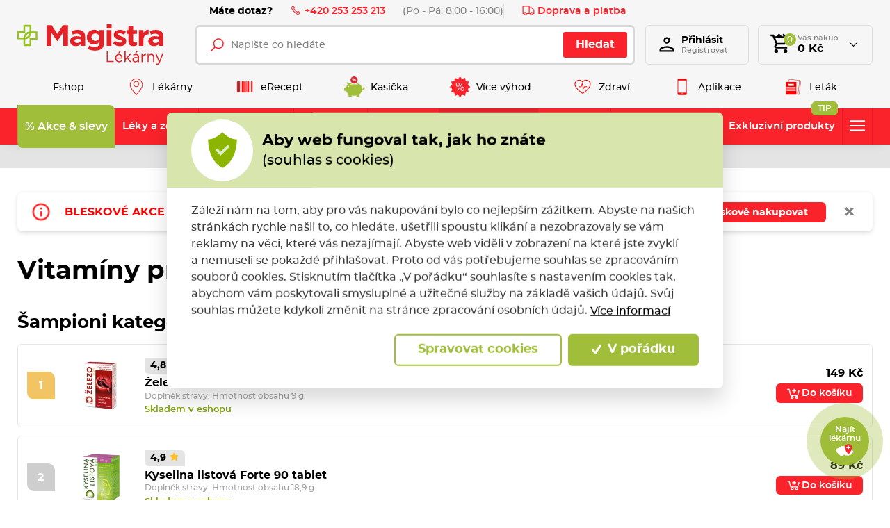

--- FILE ---
content_type: text/css
request_url: https://www.magistra.cz/assets/dist/assets/ViteProductCategory.css?v=5250727474270778210
body_size: 10147
content:
@font-face{font-family:font-family-base;src:url(./montserrat-regular-webfont.woff2) format("woff");font-weight:400;font-style:normal;font-display:fallback}@font-face{font-family:font-family-base;src:url(./montserrat-medium-webfont.woff2) format("woff");font-weight:500;font-style:normal;font-display:fallback}@font-face{font-family:font-family-base;src:url(./montserrat-semibold-webfont.woff2) format("woff");font-weight:600;font-style:normal;font-display:fallback}@font-face{font-family:font-family-base;src:url(./montserrat-bold-webfont.woff2) format("woff");font-weight:700;font-style:normal;font-display:fallback}.shadow{box-shadow:0 .2rem 1rem #0000001a}.shadow-down{box-shadow:0 10px 15px -11px #0000001a}.shadow-header{box-shadow:0 3px 25px #0003}.transition-all,a{transition:all .3s ease-in-out}.gradient{background:rgba(0,0,0,0);background:linear-gradient(to bottom,rgba(0,0,0,0) 0%,rgba(0,0,0,.75) 72%)}.gradient-light{background:rgba(0,0,0,0);background:linear-gradient(to bottom,rgba(0,0,0,0) 0%,rgba(0,0,0,.65) 86%)}.image-render-fix{image-rendering:crisp-edges}.font-sm,.small{font-size:75%}.font-lg,.large{font-size:120%}.capital-txt{letter-spacing:2px;text-transform:uppercase}.capital-txt{font-size:.6rem}@media screen and (min-width: 20rem){.capital-txt{font-size:calc(.6rem + .15 * (100vw - 20rem) / 58)}}@media screen and (min-width: 78rem){.capital-txt{font-size:.75rem}}.heading-with-icon{display:flex;align-items:center}.heading-with-icon .icon{margin-right:.25em;width:2em;height:2em;flex:0 0 2.2em;color:#fa232b}h1,.h1{font-size:35px;color:#000;font-weight:700;margin-bottom:20px;margin-bottom:calc(1rem + 1vw);font-family:font-family-base,sans-serif}h1,.h1{font-size:1.8rem}@media screen and (min-width: 20rem){h1,.h1{font-size:calc(1.8rem + .5 * (100vw - 20rem) / 58)}}@media screen and (min-width: 78rem){h1,.h1{font-size:2.3rem}}h1+.under-h1,.h1+.under-h1{margin-top:-20px}.under-h1{font-size:17px;color:#3d3d3d;font-family:font-family-base,sans-serif;font-weight:500;margin-bottom:20px;margin-bottom:1.2rem}.under-h1{font-size:1.1rem}@media screen and (min-width: 20rem){.under-h1{font-size:calc(1.1rem + .1 * (100vw - 20rem) / 58)}}@media screen and (min-width: 78rem){.under-h1{font-size:1.2rem}}h2,.h2{font-size:20px;color:#000;font-weight:700;margin-top:1rem;margin-bottom:20px;margin-bottom:calc(.5rem + .5vw);margin-top:calc(1.4rem + .8vw);font-family:font-family-base,sans-serif}h2,.h2{font-size:1.6rem}@media screen and (min-width: 20rem){h2,.h2{font-size:calc(1.6rem + .4 * (100vw - 20rem) / 58)}}@media screen and (min-width: 78rem){h2,.h2{font-size:2rem}}h2+.under-h2,.h2+.under-h2{margin-top:-10px}.h1-sm{font-size:1.35rem}@media screen and (min-width: 20rem){.h1-sm{font-size:calc(1.35rem + .65 * (100vw - 20rem) / 58)}}@media screen and (min-width: 78rem){.h1-sm{font-size:2rem}}.h2-sm{font-size:1.25rem}@media screen and (min-width: 20rem){.h2-sm{font-size:calc(1.25rem + .35 * (100vw - 20rem) / 58)}}@media screen and (min-width: 78rem){.h2-sm{font-size:1.6rem}}.h2-xs{font-size:1.05rem}@media screen and (min-width: 20rem){.h2-xs{font-size:calc(1.05rem + .15 * (100vw - 20rem) / 58)}}@media screen and (min-width: 78rem){.h2-xs{font-size:1.2rem}}.under-h2{font-size:16px;color:#3d3d3d;font-family:font-family-base,sans-serif;margin-bottom:20px;margin-bottom:.8rem}.under-h2{font-size:1rem}@media screen and (min-width: 20rem){.under-h2{font-size:calc(1rem + .2 * (100vw - 20rem) / 58)}}@media screen and (min-width: 78rem){.under-h2{font-size:1.2rem}}h3,.h3{font-size:20px;font-weight:700;color:#000;margin-top:.5rem;margin-bottom:15px;margin-bottom:calc(.5rem + .3vw);margin-top:calc(1.4rem + .6vw);font-family:font-family-base,sans-serif}h3,.h3{font-size:1.25rem}@media screen and (min-width: 20rem){h3,.h3{font-size:calc(1.25rem + .45 * (100vw - 20rem) / 58)}}@media screen and (min-width: 78rem){h3,.h3{font-size:1.7rem}}h3+.under-h3,.h3+.under-h3{margin-top:-10px}.under-h3{font-size:16px;color:#3d3d3d;font-weight:700;font-family:font-family-base,sans-serif;margin-bottom:20px;margin-bottom:.8rem}.under-h3{font-size:1rem}@media screen and (min-width: 20rem){.under-h3{font-size:calc(1rem + .25 * (100vw - 20rem) / 58)}}@media screen and (min-width: 78rem){.under-h3{font-size:1.25rem}}h4,.h4{font-size:16px;font-weight:700;color:#3d3d3d;margin-top:.5rem;margin-bottom:calc(.3rem + .3vw);margin-top:calc(1.2rem + .5vw);font-family:font-family-base,sans-serif}h4,.h4{font-size:1rem}@media screen and (min-width: 20rem){h4,.h4{font-size:calc(1rem + .4 * (100vw - 20rem) / 58)}}@media screen and (min-width: 78rem){h4,.h4{font-size:1.4rem}}h5,.h5{font-size:16px;font-weight:700;color:#3d3d3d;margin-top:.5rem;margin-bottom:15px;margin-bottom:.6rem;font-family:font-family-base,sans-serif}h5,.h5{font-size:1rem}@media screen and (min-width: 20rem){h5,.h5{font-size:calc(1rem + .2 * (100vw - 20rem) / 58)}}@media screen and (min-width: 78rem){h5,.h5{font-size:1.2rem}}p{color:#3d3d3d;font-size:18px;margin-bottom:calc(1rem + .3vw);font-weight:500}p{font-size:1rem}@media screen and (min-width: 20rem){p{font-size:calc(1rem + .2 * (100vw - 20rem) / 58)}}@media screen and (min-width: 78rem){p{font-size:1.2rem}}a{text-decoration:none;outline:none!important;color:#fa232b;cursor:pointer}a:hover,a:focus,a:active{outline:none!important;text-decoration:none;color:#a0be39}ul,ol{padding-left:25px}table{margin-bottom:20px;margin-top:20px;max-width:100%;width:100%}td,th{padding:5px 10px}.common-ul,.positive-ul,.negative-ul{margin:calc(.5rem + .5vw) 0;padding-left:0}.common-ul>li,.positive-ul>li,.negative-ul>li{line-height:1.2}.positive-ul>li,.negative-ul>li{list-style-type:none;margin:1rem 0;background-size:20px 20px;background-repeat:no-repeat;background-position:left top -1px;padding-left:2rem}.common-ol{margin:calc(.5rem + .5vw) 0;padding-left:0;counter-reset:list-counter}.common-ol>li{line-height:1.2;position:relative;margin:1rem 0 6px 2rem;list-style:none}.common-ol>li:before{content:counter(list-counter);counter-increment:list-counter;position:absolute;top:-3px;left:-1.5em;box-sizing:border-box;margin-right:8px;font-size:1.2rem;color:#fa232b;font-weight:700;font-family:font-family-base,sans-serif;text-align:center}.icon{display:inline-block;fill:currentColor;vertical-align:middle;position:relative;bottom:1px}.icon-bg{background-repeat:no-repeat;background-position:center;background-size:cover;width:1.25rem;height:1.25rem;display:inline-block}.icon-arrow-primary{background-image:url([data-uri])}.icon-arrow-secondary{background-image:url([data-uri])}.icon-clock{background-image:url([data-uri])}.icon-location{background-image:url([data-uri])}.icon-checkmark,.positive-ul>li,.negative-ul>li{background-image:url([data-uri])}.icon-error,.negative-ul>li{background-image:url([data-uri])}.icon-user{background-image:url([data-uri])}.icon-search{background-image:url([data-uri])}.icon-delete{background-image:url([data-uri])}.icon-plus{background-image:url([data-uri])}.icon-minus{background-image:url([data-uri])}.icon-add-to-cart{background-image:url([data-uri])}.icon-heart{background-image:url([data-uri])}.icon-heart-filled{background-image:url([data-uri])}.icon-expand-arrow{background-image:url([data-uri])}/*! nouislider - 14.0.3 - 10/10/2019 */.noUi-target,.noUi-target *{-webkit-touch-callout:none;-webkit-tap-highlight-color:rgba(0,0,0,0);-webkit-user-select:none;-ms-touch-action:none;touch-action:none;-ms-user-select:none;-moz-user-select:none;user-select:none;-moz-box-sizing:border-box;box-sizing:border-box}.noUi-target{position:relative;direction:ltr}.noUi-base,.noUi-connects{width:100%;height:100%;position:relative;z-index:1}.noUi-connects{overflow:hidden;z-index:0}.noUi-connect,.noUi-origin{will-change:transform;position:absolute;z-index:1;top:0;left:0;-ms-transform-origin:0 0;-webkit-transform-origin:0 0;-webkit-transform-style:preserve-3d;transform-origin:0 0;transform-style:flat}.noUi-connect{height:100%;width:100%}.noUi-origin{height:10%;width:10%}html:not([dir=rtl]) .noUi-horizontal .noUi-origin{left:auto;right:0}.noUi-vertical .noUi-origin{width:0}.noUi-horizontal .noUi-origin{height:0}.noUi-handle{-webkit-backface-visibility:hidden;backface-visibility:hidden;position:absolute}.noUi-touch-area{height:100%;width:100%}.noUi-state-tap .noUi-connect,.noUi-state-tap .noUi-origin{-webkit-transition:transform .3s;transition:transform .3s}.noUi-state-drag *{cursor:inherit!important}.noUi-horizontal{height:18px}.noUi-horizontal .noUi-handle{width:34px;height:28px;left:-17px;top:-6px}.noUi-vertical{width:18px}.noUi-vertical .noUi-handle{width:28px;height:34px;left:-6px;top:-17px}html:not([dir=rtl]) .noUi-horizontal .noUi-handle{right:-17px;left:auto}.noUi-target{background:#FAFAFA;border-radius:4px;border:1px solid #D3D3D3;box-shadow:inset 0 1px 1px #f0f0f0,0 3px 6px -5px #bbb}.noUi-connects{border-radius:3px}.noUi-connect{background:#3FB8AF}.noUi-draggable{cursor:ew-resize}.noUi-vertical .noUi-draggable{cursor:ns-resize}.noUi-handle{border:1px solid #D9D9D9;border-radius:3px;background:#FFF;cursor:default;box-shadow:inset 0 0 1px #fff,inset 0 1px 7px #ebebeb,0 3px 6px -3px #bbb}.noUi-active{box-shadow:inset 0 0 1px #fff,inset 0 1px 7px #ddd,0 3px 6px -3px #bbb}.noUi-handle:before,.noUi-handle:after{content:"";display:block;position:absolute;height:14px;width:1px;background:#E8E7E6;left:14px;top:6px}.noUi-handle:after{left:17px}.noUi-vertical .noUi-handle:before,.noUi-vertical .noUi-handle:after{width:14px;height:1px;left:6px;top:14px}.noUi-vertical .noUi-handle:after{top:17px}[disabled] .noUi-connect{background:#B8B8B8}[disabled].noUi-target,[disabled].noUi-handle,[disabled] .noUi-handle{cursor:not-allowed}.noUi-pips,.noUi-pips *{-moz-box-sizing:border-box;box-sizing:border-box}.noUi-pips{position:absolute;color:#999}.noUi-value{position:absolute;white-space:nowrap;text-align:center}.noUi-value-sub{color:#ccc;font-size:10px}.noUi-marker{position:absolute;background:#CCC}.noUi-marker-sub,.noUi-marker-large{background:#AAA}.noUi-pips-horizontal{padding:10px 0;height:80px;top:100%;left:0;width:100%}.noUi-value-horizontal{-webkit-transform:translate(-50%,50%);transform:translate(-50%,50%)}.noUi-rtl .noUi-value-horizontal{-webkit-transform:translate(50%,50%);transform:translate(50%,50%)}.noUi-marker-horizontal.noUi-marker{margin-left:-1px;width:2px;height:5px}.noUi-marker-horizontal.noUi-marker-sub{height:10px}.noUi-marker-horizontal.noUi-marker-large{height:15px}.noUi-pips-vertical{padding:0 10px;height:100%;top:0;left:100%}.noUi-value-vertical{-webkit-transform:translate(0,-50%);transform:translateY(-50%);padding-left:25px}.noUi-rtl .noUi-value-vertical{-webkit-transform:translate(0,50%);transform:translateY(50%)}.noUi-marker-vertical.noUi-marker{width:5px;height:2px;margin-top:-1px}.noUi-marker-vertical.noUi-marker-sub{width:10px}.noUi-marker-vertical.noUi-marker-large{width:15px}.noUi-tooltip{display:block;position:absolute;border:1px solid #D9D9D9;border-radius:3px;background:#fff;color:#000;padding:5px;text-align:center;white-space:nowrap}.noUi-horizontal .noUi-tooltip{-webkit-transform:translate(-50%,0);transform:translate(-50%);left:50%;bottom:120%}.noUi-vertical .noUi-tooltip{-webkit-transform:translate(0,-50%);transform:translateY(-50%);top:50%;right:120%}.noUi-tooltip{display:none}.noUi-state-drag .noUi-tooltip,.noUi-active .noUi-tooltip{display:block}.subcategory-layout{padding-top:5px;display:flex;flex-wrap:wrap;margin:0 -8px}.subcategory-layout--in-detail{margin:0 -4px}.subcategory--in-list{margin-bottom:calc(.2rem + .25vw);margin-left:0;margin-right:0;flex:0 0 20%;padding:0 8px}.subcategory--in-list .subcategory__header{height:45px;padding:0 calc(.4rem + .5vw);background-color:#ededed}@media (max-width: 1019.98px){.subcategory--in-list{flex:0 0 33.333%}.subcategory--in-list .subcategory__title{font-size:.9rem}}@media (max-width: 765.98px){.subcategory--in-list{flex:0 0 50%}}@media (max-width: 439.98px){.subcategory--in-list{flex:0 0 100%}}.subcategory--in-detail{flex:0 0 25%;padding:0 4px}@media (max-width: 1279.98px){.subcategory--in-detail{flex:0 0 33.333%}}@media (max-width: 765.98px){.subcategory--in-detail{flex:0 0 50%}}@media (max-width: 439.98px){.subcategory--in-detail{flex:0 0 100%}}.subcategory--in-detail .subcategory__title{max-height:2.5rem;font-size:.85rem;padding-right:2px}.cropped-content--subcategories .cropped-content{max-height:800px}.cropped-content--subcategories .cropped-content.js-cropped-content-no-button{padding-bottom:calc(.2rem + .25vw)}@media (max-width: 1019.98px){.cropped-content--subcategories .cropped-content{max-height:240px}}.cropped-content--subcategories .background-color-of-button{text-align:right}.subcategory-list__navbar{display:flex;align-items:center}@media (max-width: 765.98px){.subcategory-list__navbar{width:100%;background-color:#f6f6f6}}.subcategory-list__navbar .icon{margin-left:auto}.subcategory-list__navbar-body{display:flex;align-items:center;justify-content:center;width:100%}.subcategory-list__navbar-body .badge{position:relative;top:-3px;border:none;width:20px;height:20px}@media (max-width: 765.98px){.subcategory-list__navbar-collapse{margin-top:calc(.4rem + .5vw)}}.filter-left{border-radius:6px}@media (min-width: 1020px){.filter-left{margin-bottom:30px}}.filter-left .nice-checkbox{font-size:.9rem}@media screen and (min-width: 20rem){.filter-left .nice-checkbox{font-size:calc(.9rem + 0*(100vw - 20rem))}}@media screen and (min-width: 78rem){.filter-left .nice-checkbox{font-size:.9rem}}.filter-left .nice-checkbox label{width:100%}.filter-left__header{padding-left:0;text-transform:uppercase;letter-spacing:2px;font-size:.75rem;height:56px;display:flex;align-items:center}@media (max-width: 1019.98px){.filter-left__header{display:none}}.filter-left__controls-top{border-bottom:solid 1px rgba(0,0,0,.1);margin-top:0}.filter-left__controls-top .btn{padding:calc(.4rem + .5vw) calc(.2rem + .25vw);width:100%}@media (max-width: 1019.98px){.filter-left__controls-top{display:none}}.filter-left__controls-bottom{border-top:solid 1px rgba(0,0,0,.1);margin-top:0}.filter-left__controls-bottom .btn{padding:calc(.4rem + .5vw) calc(.2rem + .25vw);width:100%}@media (max-width: 1019.98px){.filter-left__controls-bottom{display:none}}.filter-left__count{color:#828282;font-size:.75rem;margin-top:3px;margin-left:2px}.filter-left__group{margin-bottom:calc(.2rem + .25vw);border-top:solid 1px rgba(0,0,0,.1);padding-top:calc(.4rem + .5vw);padding-right:calc(.4rem + .5vw)}@media (max-width: 765.98px){.filter-left__group{padding:calc(.2rem + .25vw) 0}}.filter-left__group .nice-checkbox{margin-bottom:calc(.2rem + .25vw)}.filter-left__group .nice-checkbox:last-child{margin-bottom:calc(.4rem + .5vw)}@media (max-width: 1019.98px){.filter-left__group .nice-checkbox label{padding:6px 0 6px 30px}.filter-left__group .nice-checkbox:last-child{margin-bottom:calc(.8rem + 1vw)}}.filter-left__group--range .form-control{padding:1px 3px;text-align:right;font-size:.75rem}.filter-left__group--range .noUi-horizontal{height:8px;border:none;width:100%;margin:5px 15px 20px}.filter-left__group--range .noUi-target{margin-top:5px;background-color:#e4e4e4}.filter-left__group--range .noUi-connect{background-color:#fa232b}.filter-left__group--range .noUi-tooltip{font-size:.9rem}.filter-left__group--range .noUi-handle{border-radius:50%;width:30px;height:30px;top:-12px}.filter-left__group--range .noUi-handle:focus{outline:none}.filter-left__group--range .noUi-handle:before,.filter-left__group--range .noUi-handle:after{display:none}.filter-left__group-title{display:flex;align-items:center;font-weight:700;line-height:1.2;margin-bottom:calc(.2rem + .25vw);padding-bottom:calc(.2rem + .25vw);text-overflow:ellipsis;overflow:hidden;white-space:nowrap;width:100%;justify-content:space-between;cursor:pointer;color:#000}.filter-left__group-title{font-size:.9rem}@media screen and (min-width: 20rem){.filter-left__group-title{font-size:calc(.9rem + 0*(100vw - 20rem))}}@media screen and (min-width: 78rem){.filter-left__group-title{font-size:.9rem}}.filter-left__group-title .icon-bg{height:.6em;width:.6em}.filter-left__group-title:not(.collapsed) .icon-bg{transform:rotate(180deg)}@media (max-width: 765.98px){.filter-left__group-title{padding:.5rem 0;margin:0}}@media (min-width: 1020px){.filter-left__group-content{padding:2px 0;max-height:200px;overflow-y:auto}}@media (min-width: 1020px){.filter-left__group-content--lg{max-height:300px}}@media (min-width: 1020px){.filter-left__group-content--xl{max-height:400px}}.layout-switcher{display:flex;align-items:center;border:solid 1px rgba(0,0,0,.1);border-radius:6px;padding:0}.layout-switcher__item{display:flex;align-items:center;padding:.25rem .5rem;color:#828282;font-weight:600;height:100%}.layout-switcher__item:first-child{border-right:solid 1px rgba(0,0,0,.1);margin-left:0}.layout-switcher__item.active{color:#000;background-color:#ededed}.layout-switcher__item .icon{width:24px;height:24px}.wandering-banner{width:100%;display:flex;align-items:flex-end;justify-content:center;flex-direction:column;overflow:hidden;padding:calc(.8rem + 1vw)}.wandering-banner__img-wrapper{padding-bottom:100%;height:0;width:100%;position:relative}.wandering-banner__img{position:absolute;top:0;left:0;width:100%;height:100%;object-fit:contain;font-family:"object-fit: cover"}.wandering-banner__video{position:absolute;top:0;left:0;width:100%;object-fit:cover;font-family:"object-fit: cover";height:100%}@media (max-width: 1019.98px){.wandering-banner__video{display:none}}.wandering-banner__item{position:relative;padding-bottom:100%;display:block;overflow:hidden}.wandering-banner__item:before{content:"";position:absolute;z-index:1;top:0;bottom:auto;left:0;height:100%;width:70%;opacity:1;background:linear-gradient(90deg,rgba(0,0,0,.5) 0%,rgba(0,0,0,0) 100%);transition:all .3s ease-in-out}.wandering-banner__item--no-overlay:before{content:none}.wandering-banner__item-inner{padding:calc(.8rem + 1vw) calc(.8rem + 1vw);position:absolute;top:0;left:0;width:100%;height:100%;z-index:1;display:flex;align-items:center}@media (max-width: 765.98px){.wandering-banner__item-inner{padding:calc(.4rem + .5vw)}}.wandering-banner__title{width:70%;margin-bottom:calc(.4rem + .5vw);color:#fff;z-index:10;font-weight:700;overflow:hidden;max-height:4.8em;display:-webkit-box;-webkit-line-clamp:4;-webkit-box-orient:vertical;line-height:1.2}.wandering-banner__title{font-size:1.2rem}@media screen and (min-width: 20rem){.wandering-banner__title{font-size:calc(1.2rem + .45 * (100vw - 20rem) / 58)}}@media screen and (min-width: 78rem){.wandering-banner__title{font-size:1.65rem}}@media (max-width: 439.98px){.wandering-banner__title{font-size:1rem}}.wandering-banner__subtitle{width:70%;margin-bottom:calc(.8rem + 1vw);font-weight:500;color:#fff;line-height:1.3;overflow:hidden;max-height:calc(3 * 1.2em);display:-webkit-box;-webkit-line-clamp:3;-webkit-box-orient:vertical;line-height:1.2}.wandering-banner__subtitle{font-size:1rem}@media screen and (min-width: 20rem){.wandering-banner__subtitle{font-size:calc(1rem + .1 * (100vw - 20rem) / 58)}}@media screen and (min-width: 78rem){.wandering-banner__subtitle{font-size:1.1rem}}@media (min-width: 1020px) and (max-width: 1279.98px){.wandering-banner__subtitle{display:none}}@media (max-width: 439.98px){.wandering-banner__subtitle{font-size:.85rem;margin-bottom:calc(.4rem + .5vw)}}.wandering-banner__btn{font-weight:700}.wandering-banner__btn--mt{margin-top:calc(.4rem + .5vw)}@media (max-width: 1019.98px){.wandering-banner__btn--mt{margin-top:calc(.8rem + 1vw)}}.table-responsive--grid{min-height:300px;overflow-y:hidden}.table-grid{max-height:300px;margin:0;border-top:solid 1px rgba(0,0,0,.1)}@media (max-width: 1019.98px){.table-grid{margin-top:calc(.4rem + .5vw)}}.table-grid tr td{line-height:1.2;vertical-align:middle;padding:.4rem}.table-grid a{line-height:1.2}.table-grid .btn-clear{height:30px;width:30px;padding:0;background-color:#fff;border:solid 1px #ced4da;color:#000;border-top-left-radius:0;border-bottom-left-radius:0}.table-grid .btn-clear .icon{width:.75rem;height:.75rem}.table-grid .btn-clear--all{height:30px;width:auto;padding:0;background-color:#a0be39;color:#fff;font-size:.75rem;padding:.15rem .5rem;border-radius:3px;border-color:#a0be39;white-space:nowrap}.table-grid .btn-clear--all:hover{background-color:#6e8327;border-color:#6e8327}.table-grid .multiselect-clear-filter{position:relative;height:30px;width:30px;border:solid 1px #ced4da;background-color:transparent;border-top-left-radius:0;border-bottom-left-radius:0;border-left:none}.table-grid .multiselect-clear-filter:after{content:"";position:absolute;display:block;width:.75rem;height:.75rem;background-image:url([data-uri]);background-position:center;background-size:100%;left:0;right:0;bottom:0;top:0;margin:auto}.table-grid .sort-dir-1{position:relative;top:-2px;display:inline-block;width:0;height:0;border-left:6px solid transparent;border-right:6px solid transparent;border-bottom:6px solid #FA232B}.table-grid .sort-dir-2{position:relative;top:-2px;display:inline-block;width:0;height:0;border-left:5px solid transparent;border-right:5px solid transparent;border-top:5px solid #FA232B}.table-grid .sort-wrapper-dir-1 a,.table-grid .sort-wrapper-dir-2 a{color:#a0be39}.table-grid .sort-wrapper-dir-1 .sort-arrow{border-bottom:5px solid #A0BE39}.table-grid .sort-wrapper-dir-2 .sort-arrow{border-top:5px solid #A0BE39}.table-grid .sort-arrow{position:relative;top:-2px;display:inline-block;width:0;height:0;border-left:5px solid transparent;border-right:5px solid transparent}.grid-filter td{padding:.5rem}.grid-filter .form-control{height:30px;padding:.2rem .3rem;display:flex;align-items:center;color:#000;font-size:.65rem;min-width:0}.grid-filter .form-control::-webkit-input-placeholder{color:#828282;font-size:.75rem;font-weight:400}.grid-filter .form-control:-moz-placeholder{color:#828282;font-size:.75rem;font-weight:400}.grid-filter .form-control::-moz-placeholder{color:#828282;font-size:.75rem;font-weight:400}.grid-filter .form-control:-ms-input-placeholder{color:#828282;font-size:.75rem;font-weight:400}.grid-filter__multiselect{display:flex;align-items:center}.grid-filter__multiselect .btn-default{padding:.25rem .3rem;font-size:.7rem;height:30px;display:flex;align-items:center;justify-content:center}.grid-filter__multiselect .multiselect{justify-content:flex-start;background-color:#fff;border:solid 1px #ced4da;border-radius:3px 0 0 3px;border-right:none}.grid-filter__multiselect .multiselect .multiselect-selected-text{text-overflow:ellipsis;overflow:hidden;white-space:nowrap;max-width:200px}.grid-filter__multiselect .multiselect-container{min-width:160px;padding:calc(.4rem + .5vw)}@media (max-width: 439.98px){.grid-filter__multiselect .multiselect-container{width:280px;min-width:0}}.grid-filter__multiselect .multiselect-container>li>a>label{padding:.25rem .5rem .25rem 0;display:flex;align-items:center;font-size:.8rem;line-height:1.1;color:#828282}.grid-filter__multiselect .multiselect-container>li>a>label:hover{color:#a0161b}.grid-filter__multiselect .multiselect-container>li>a>label input[type=checkbox]{margin-bottom:0;margin-right:.25rem}.grid-filter__multiselect .multiselect-container .input-group{margin:0;margin-bottom:calc(.4rem + .5vw)}.grid-filter__multiselect .multiselect-item .input-group-addon{display:none}.grid-filter__input{display:flex;align-items:center}.grid-filter__input .form-control{border-top-right-radius:0;border-bottom-right-radius:0;border-right:none;min-width:0}.grid-filter__input .btn-clear{flex:0 0 30px}.search-invoices__input{display:flex}.search-invoices__input .form-control{border-right:none;border-bottom-right-radius:0;border-top-right-radius:0}.search-invoices__input .btn-clear{border-bottom-left-radius:0;border-top-left-radius:0}.table-grid--profile-orders{border-top:0}.table-grid--profile-orders thead tr th{font-weight:500;font-size:.75rem;letter-spacing:0;text-transform:none}.table-grid--profile-orders td{font-size:.8rem}.table-grid--profile-orders .td-detail{width:80px;text-align:right}.table-grid--profile-orders .td-erpid{min-width:100px}.table-grid--profile-orders .td-last-modification{width:180px;white-space:nowrap}.table-grid--profile-orders .td-rated{min-width:105px;text-align:right}.table-grid--profile-orders .td-invoice{min-width:100px}.table-grid--profile-orders .td-benefit-points{display:flex;align-items:center;font-weight:700}.table-grid--profile-orders .td-benefit-points img{margin-right:.2rem;width:22px;height:22px}.table-grid--profile-orders .td-benefit-points--positive{color:#a0be39}.table-grid--profile-orders .td-benefit-points--negative{color:#ff2121}.table-grid--profile-orders .td-payment-status{width:70px}.table-grid--profile-orders .td-price{text-align:right}.table-grid--profile-orders .td-orders-inovice{text-align:center}.table-grid--profile-orders .review-column .btn{font-size:.8rem}.table-grid--profile-orders .review-column .icon{bottom:2px}.table-grid--profile-orders .btn--review{font-size:.8rem}.table-grid--profile-orders .grid-filter__date{display:flex;align-items:center;width:155px}.table-grid--profile-orders .grid-filter__date .btn-clear{margin-left:3px;min-width:30px;border-top-left-radius:6px;border-bottom-left-radius:6px}.table-grid--profile-orders .grid-filter__input-divider{margin:0 .2rem}.table-grid--profile-orders .price-column{line-height:1;text-align:right}.table-grid--profile-orders .price-column .price-column__price{font-weight:700}.table-grid--profile-orders .price-column .price-vat{font-size:.7rem}


--- FILE ---
content_type: text/css
request_url: https://www.magistra.cz/assets/dist/assets/ViteCustomTabs.css?v=5250727474270934584
body_size: 4605
content:
@font-face{font-family:font-family-base;src:url(./montserrat-regular-webfont.woff2) format("woff");font-weight:400;font-style:normal;font-display:fallback}@font-face{font-family:font-family-base;src:url(./montserrat-medium-webfont.woff2) format("woff");font-weight:500;font-style:normal;font-display:fallback}@font-face{font-family:font-family-base;src:url(./montserrat-semibold-webfont.woff2) format("woff");font-weight:600;font-style:normal;font-display:fallback}@font-face{font-family:font-family-base;src:url(./montserrat-bold-webfont.woff2) format("woff");font-weight:700;font-style:normal;font-display:fallback}.shadow,.ct-card-with-shadow .ct-card,.ct-card-carousel--with-shadow .ct-card{box-shadow:0 .2rem 1rem #0000001a}.shadow-down{box-shadow:0 10px 15px -11px #0000001a}.shadow-header{box-shadow:0 3px 25px #0003}.transition-all,.ct-image,.ct-faq__arrow .icon,.ct-faq__question,.ct-card{transition:all .3s ease-in-out}.gradient{background:rgba(0,0,0,0);background:linear-gradient(to bottom,rgba(0,0,0,0) 0%,rgba(0,0,0,.75) 72%)}.gradient-light{background:rgba(0,0,0,0);background:linear-gradient(to bottom,rgba(0,0,0,0) 0%,rgba(0,0,0,.65) 86%)}.image-render-fix{image-rendering:crisp-edges}.ct-navigation-tabs-wrapper{position:sticky;top:76px;z-index:2;background-color:#fff;box-shadow:0 10px 15px -15px #00000040}@media (max-width: 1019.98px){.ct-navigation-tabs-wrapper{top:60px;border-bottom:none}}.ct-nav-tabs{display:flex;align-items:center;border-bottom:none}.ct-nav-tabs .nav-link{display:flex;align-items:center;justify-content:center;position:relative;flex:1 1 auto;border:none;padding:1rem .5rem;text-align:center;color:#000;transition:none;line-height:1.1;white-space:normal}.ct-nav-tabs .nav-link{font-size:.9rem}@media screen and (min-width: 20rem){.ct-nav-tabs .nav-link{font-size:calc(.9rem + .2 * (100vw - 20rem) / 58)}}@media screen and (min-width: 78rem){.ct-nav-tabs .nav-link{font-size:1.1rem}}.ct-nav-tabs .nav-link.active{position:relative;background-color:#fff;font-weight:700;background-color:#fa232b;color:#fff;border:none}.ct-nav-tabs .nav-link.active{font-size:.9rem}@media screen and (min-width: 20rem){.ct-nav-tabs .nav-link.active{font-size:calc(.9rem + .2 * (100vw - 20rem) / 58)}}@media screen and (min-width: 78rem){.ct-nav-tabs .nav-link.active{font-size:1.1rem}}@media (max-width: 1019.98px){.ct-nav-tabs .nav-link.active{bottom:0}}.ct-nav-tabs .nav-link:hover{background-color:#ef050e;color:#fff}@media (max-width: 1019.98px){.ct-nav-tabs .nav-link{padding:.75rem .5rem}}.ct-card-blocks .row>.col,.ct-card-blocks .row>[class*=col-]{display:flex}.ct-card-blocks .row>.col .card,.ct-card-blocks .row>[class*=col-] .card{flex:1 1 0%;flex-basis:100%;margin-bottom:calc(.8rem + 1vw)}.custom-tabs-wrapper--thin-layout .ct-card-blocks--four .row{margin-right:-7px;margin-left:-7px}.custom-tabs-wrapper--thin-layout .ct-card-blocks--four .row>.col,.custom-tabs-wrapper--thin-layout .ct-card-blocks--four .row>[class*=col-]{padding-right:7px;padding-left:7px}.custom-tabs-wrapper--thin-layout .ct-card-carousel .owl-item{background-color:transparent}@media (max-width: 1019.98px){.ct-card-carousel.shadow-above:before{height:calc(100% - 2rem - (.8rem + 1vw))}}@media (min-width: 1020px){.ct-card-carousel .owl-item{padding:0 15px}}.ct-card-carousel .owl-nav{top:calc(50% - 1rem - 20px)}@media (min-width: 1020px){.ct-card-carousel .owl-nav button.owl-prev{left:-3px}.ct-card-carousel .owl-nav button.owl-next{right:-3px}}.ct-card-carousel .ct-card{margin-bottom:0}.ct-card{position:relative;display:flex;flex-direction:column;width:100%;min-width:0;margin-bottom:calc(.8rem + 1vw);border:none;border-radius:8px;overflow:hidden;word-wrap:break-word;background-clip:border-box;background-color:#fff}@media (min-width: 1020px){.ct-card:any-link:hover{box-shadow:0 25px 25px -7px #0000001a;transform:translateY(-10px)}}.ct-card--bg-light{background-color:#ededed}.ct-card__image{display:block;position:relative;padding-bottom:56.25%;height:0;width:100%}.ct-card__image img{position:absolute;top:0;left:0;width:100%;height:100%;object-fit:cover;font-family:"object-fit: cover";width:100%!important}.ct-card__body{display:flex;flex-direction:column;flex:1 1 auto;padding:calc(.8rem + 1vw)}.ct-card__footer{padding:calc(.8rem + 1vw);padding-top:0}.ct-card__title{margin-bottom:calc(.2rem + .25vw);color:#000;font-weight:700;overflow:hidden;max-height:calc(3 * 1.2em);display:-webkit-box;-webkit-line-clamp:3;-webkit-box-orient:vertical;line-height:1.2}.ct-card__title{font-size:.9rem}@media screen and (min-width: 20rem){.ct-card__title{font-size:calc(.9rem + .1 * (100vw - 20rem) / 58)}}@media screen and (min-width: 78rem){.ct-card__title{font-size:1rem}}.ct-card__annotation{margin-bottom:0;color:#828282;margin-bottom:calc(.2rem + .25vw);overflow:hidden;max-height:calc(3 * 1.3em);display:-webkit-box;-webkit-line-clamp:3;-webkit-box-orient:vertical;line-height:1.3}.ct-card__annotation{font-size:.75rem}@media screen and (min-width: 20rem){.ct-card__annotation{font-size:calc(.75rem + .15 * (100vw - 20rem) / 58)}}@media screen and (min-width: 78rem){.ct-card__annotation{font-size:.9rem}}.ct-card__btn{margin-top:auto}.ct-card__btn .btn-primary{line-height:1.1;white-space:normal}.ct-card__btn .btn-primary{font-size:.75rem}@media screen and (min-width: 20rem){.ct-card__btn .btn-primary{font-size:calc(.75rem + .15 * (100vw - 20rem) / 58)}}@media screen and (min-width: 78rem){.ct-card__btn .btn-primary{font-size:.9rem}}.ct-card__tooltip .btn{display:inline-flex;align-items:center;text-align:left;gap:.375em;padding-inline:.7rem;background-color:#ffffff1a;border-width:0;border-radius:100vw;margin-top:calc((.4rem + .5vw)*1.5);font-weight:500;text-box-trim:trim-both;white-space:nowrap}.ct-card__tooltip .btn{font-size:.75rem}@media screen and (min-width: 20rem){.ct-card__tooltip .btn{font-size:calc(.75rem + .0625 * (100vw - 20rem) / 58)}}@media screen and (min-width: 78rem){.ct-card__tooltip .btn{font-size:.8125rem}}@media (min-width: 1020px){.ct-card__tooltip .btn{margin-top:calc((.2rem + .25vw)*1.5);padding-inline:1rem}}.ct-card__tooltip .btn:hover,.ct-card__tooltip .btn:focus,.ct-card__tooltip .btn:active{background-color:#fff3;border-width:0}.ct-card__tooltip .btn:hover .icon,.ct-card__tooltip .btn:focus .icon,.ct-card__tooltip .btn:active .icon{fill:#e4e4e4}.ct-card__tooltip .btn .icon{fill:#e4e4e4;width:1em;height:1em;flex-shrink:0}@media (min-width: 1020px){.ct-card-carousel--text-within-card .ct-card{background-color:transparent;position:relative}.ct-card-carousel--text-within-card .ct-card:before{content:"";position:absolute;z-index:1;top:auto;bottom:0;left:0;height:80%;width:100%;opacity:1;background:linear-gradient(0deg,rgba(0,0,0,.8) 0%,rgba(0,0,0,0) 100%);transition:all .3s ease-in-out}}@media (min-width: 1020px) and (max-width: 765.98px){.ct-card-carousel--text-within-card .ct-card:before{display:none}}@media (min-width: 1020px){.ct-card-carousel--text-within-card .ct-card__body{padding:calc(.4rem + .5vw);position:absolute;bottom:0;left:0;width:100%;z-index:1}.ct-card-carousel--text-within-card .ct-card__title{color:#fff;overflow:hidden;max-height:2.4em;display:-webkit-box;-webkit-line-clamp:2;-webkit-box-orient:vertical;line-height:1.2}.ct-card-carousel--text-within-card .ct-card__annotation{color:#ffffffd9;margin-bottom:0;overflow:hidden;max-height:2.6em;display:-webkit-box;-webkit-line-clamp:2;-webkit-box-orient:vertical;line-height:1.3}.ct-card-carousel--text-within-card .ct-card__btn{margin-top:calc(.4rem + .5vw)}}.ct-card-carousel--vertical .ct-card{background-color:transparent;position:relative}.ct-card-carousel--vertical .ct-card:before{content:"";position:absolute;z-index:1;top:auto;bottom:0;left:0;height:80%;width:100%;opacity:1;background:linear-gradient(0deg,rgba(0,0,0,.8) 0%,rgba(0,0,0,0) 100%);transition:all .3s ease-in-out}.ct-card-carousel--vertical .ct-card__image{padding-bottom:150%}.ct-card-carousel--vertical .ct-card__body{padding:calc((.8rem + 1vw)/.8);position:absolute;bottom:0;left:0;width:100%;z-index:1}@media (min-width: 1020px){.ct-card-carousel--vertical .ct-card__body{padding:calc(.8rem + 1vw)}}.ct-card-carousel--vertical .ct-card__title{color:#fff;overflow:hidden;max-height:4.8em;display:-webkit-box;-webkit-line-clamp:4;-webkit-box-orient:vertical;line-height:1.2}.ct-card-carousel--vertical .ct-card__title{font-size:1rem}@media screen and (min-width: 20rem){.ct-card-carousel--vertical .ct-card__title{font-size:calc(1rem + .125 * (100vw - 20rem) / 58)}}@media screen and (min-width: 78rem){.ct-card-carousel--vertical .ct-card__title{font-size:1.125rem}}.ct-card-carousel--vertical .ct-card__annotation{color:#ffffffd9;margin-bottom:0;overflow:hidden;max-height:5.2em;display:-webkit-box;-webkit-line-clamp:4;-webkit-box-orient:vertical;line-height:1.3}.ct-card-carousel--vertical .ct-card__btn{margin-top:calc(.4rem + .5vw)}.ct-card-blocks--three-vertical .ct-card__btn .btn-primary,.ct-card-carousel--vertical.owl-carousel-ct-cards-three .ct-card__btn .btn-primary{padding:.4rem 1.5rem;font-size:1rem}@media (max-width: 1279.98px){.ct-card-blocks--three-vertical .ct-card__btn .btn-primary,.ct-card-carousel--vertical.owl-carousel-ct-cards-three .ct-card__btn .btn-primary{padding:.35rem 1rem;font-size:.875rem}}@media (min-width: 1020px){.ct-card-text-within-image .ct-card{background-color:transparent;position:relative}.ct-card-text-within-image .ct-card:before{content:"";position:absolute;z-index:1;top:auto;bottom:0;left:0;height:80%;width:100%;opacity:1;background:linear-gradient(0deg,rgba(0,0,0,.8) 0%,rgba(0,0,0,0) 100%);transition:all .3s ease-in-out}}@media (min-width: 1020px) and (max-width: 765.98px){.ct-card-text-within-image .ct-card:before{display:none}}@media (min-width: 1020px){.ct-card-text-within-image .ct-card__body{padding:calc(.4rem + .5vw);position:absolute;bottom:0;left:0;width:100%;z-index:1}.ct-card-text-within-image .ct-card__title{color:#fff;overflow:hidden;max-height:2.4em;display:-webkit-box;-webkit-line-clamp:2;-webkit-box-orient:vertical;line-height:1.2}.ct-card-text-within-image .ct-card__annotation{color:#ffffffd9;overflow:hidden;max-height:2.6em;display:-webkit-box;-webkit-line-clamp:2;-webkit-box-orient:vertical;line-height:1.3}}.ct-card-vertical .ct-card{background-color:transparent;position:relative}.ct-card-vertical .ct-card:before{content:"";position:absolute;z-index:1;top:auto;bottom:0;left:0;height:80%;width:100%;opacity:1;background:linear-gradient(0deg,rgba(0,0,0,.8) 0%,rgba(0,0,0,0) 100%);transition:all .3s ease-in-out}.ct-card-vertical .ct-card__image{padding-bottom:150%}.ct-card-vertical .ct-card__body{padding:calc((.8rem + 1vw)/.8);position:absolute;bottom:0;left:0;width:100%;z-index:1}@media (min-width: 1020px){.ct-card-vertical .ct-card__body{padding:calc(.8rem + 1vw)}}.ct-card-vertical .ct-card__title{color:#fff;overflow:hidden;max-height:4.8em;display:-webkit-box;-webkit-line-clamp:4;-webkit-box-orient:vertical;line-height:1.2}.ct-card-vertical .ct-card__title{font-size:1rem}@media screen and (min-width: 20rem){.ct-card-vertical .ct-card__title{font-size:calc(1rem + .125 * (100vw - 20rem) / 58)}}@media screen and (min-width: 78rem){.ct-card-vertical .ct-card__title{font-size:1.125rem}}.ct-card-vertical .ct-card__annotation{color:#ffffffd9;overflow:hidden;max-height:5.2em;display:-webkit-box;-webkit-line-clamp:4;-webkit-box-orient:vertical;line-height:1.3}.ct-card-carousel--with-shadow .owl-item{padding:0 1rem}.ct-card-carousel--with-shadow .ct-card{padding:calc(.4rem + .5vw);background-color:#fff;border-radius:25px 0}@media (min-width: 1020px){.ct-card-carousel--with-shadow .ct-card:any-link:hover{box-shadow:0 .2rem 1rem #0000001a}}.ct-card-carousel--with-shadow .ct-card__body{padding:calc(.4rem + .5vw)}.ct-card-carousel--with-shadow .ct-card__image{padding-bottom:75%}.ct-card-carousel--with-shadow .ct-card__image img{position:absolute;top:0;left:0;width:100%;height:100%;object-fit:contain;font-family:"object-fit: cover"}.ct-card-with-shadow .ct-card{padding:calc(.4rem + .5vw);background-color:#fff;border-radius:25px 0}@media (min-width: 1020px){.ct-card-with-shadow .ct-card:any-link:hover{box-shadow:0 .2rem 1rem #0000001a}}.ct-card-with-shadow .ct-card__body{padding:calc(.4rem + .5vw)}.ct-card-with-shadow .ct-card__image{padding-bottom:75%}.ct-card-with-shadow .ct-card__image img{position:absolute;top:0;left:0;width:100%;height:100%;object-fit:contain;font-family:"object-fit: cover"}@media (min-width: 1280px){.owl-carousel-ct-cards-three .ct-card__title,.ct-card-blocks--three .ct-card__title,.owl-carousel-ct-cards-with-shadow-three .ct-card__title,.ct-card-blocks--three-with-shadow .ct-card__title{font-size:1rem}}@media screen and (min-width: 1280px) and (min-width: 20rem){.owl-carousel-ct-cards-three .ct-card__title,.ct-card-blocks--three .ct-card__title,.owl-carousel-ct-cards-with-shadow-three .ct-card__title,.ct-card-blocks--three-with-shadow .ct-card__title{font-size:calc(1rem + .1 * (100vw - 20rem) / 58)}}@media screen and (min-width: 1280px) and (min-width: 78rem){.owl-carousel-ct-cards-three .ct-card__title,.ct-card-blocks--three .ct-card__title,.owl-carousel-ct-cards-with-shadow-three .ct-card__title,.ct-card-blocks--three-with-shadow .ct-card__title{font-size:1.1rem}}@media (min-width: 1280px){.owl-carousel-ct-cards-three .ct-card__annotation,.ct-card-blocks--three .ct-card__annotation,.owl-carousel-ct-cards-with-shadow-three .ct-card__annotation,.ct-card-blocks--three-with-shadow .ct-card__annotation{font-size:.9rem}}@media screen and (min-width: 1280px) and (min-width: 20rem){.owl-carousel-ct-cards-three .ct-card__annotation,.ct-card-blocks--three .ct-card__annotation,.owl-carousel-ct-cards-with-shadow-three .ct-card__annotation,.ct-card-blocks--three-with-shadow .ct-card__annotation{font-size:calc(.9rem + .1 * (100vw - 20rem) / 58)}}@media screen and (min-width: 1280px) and (min-width: 78rem){.owl-carousel-ct-cards-three .ct-card__annotation,.ct-card-blocks--three .ct-card__annotation,.owl-carousel-ct-cards-with-shadow-three .ct-card__annotation,.ct-card-blocks--three-with-shadow .ct-card__annotation{font-size:1rem}}.ct-faq{margin:calc(.4rem + .5vw) 0;padding:calc((.4rem + .5vw)/.8);border-radius:6px;box-shadow:0 .2rem 1rem #0000001a}.ct-faq__question{display:flex;align-items:flex-start;justify-content:flex-start;width:100%;padding:0;outline:none!important;cursor:pointer;-webkit-appearance:none;border:none;background-color:transparent}.ct-faq__question.collapsed .ct-faq__arrow .icon{transform:rotate(90deg)}.ct-faq__question:not(.collapsed) .ct-faq__arrow .icon{transform:rotate(-90deg)}.ct-faq__question-title{display:flex;align-items:center;justify-content:flex-start;justify-self:stretch;min-height:26px;text-align:left}.ct-faq__question-title p,.ct-faq__question-title h1,.ct-faq__question-title h2,.ct-faq__question-title h3,.ct-faq__question-title h4,.ct-faq__question-title h5,.ct-faq__question-title h6{margin-top:0;margin-bottom:0;color:#000;font-weight:600;line-height:1.4;text-align:left}.ct-faq__question-title p,.ct-faq__question-title h1,.ct-faq__question-title h2,.ct-faq__question-title h3,.ct-faq__question-title h4,.ct-faq__question-title h5,.ct-faq__question-title h6{font-size:.9375rem}@media screen and (min-width: 20rem){.ct-faq__question-title p,.ct-faq__question-title h1,.ct-faq__question-title h2,.ct-faq__question-title h3,.ct-faq__question-title h4,.ct-faq__question-title h5,.ct-faq__question-title h6{font-size:calc(.9375rem + .1625 * (100vw - 20rem) / 58)}}@media screen and (min-width: 78rem){.ct-faq__question-title p,.ct-faq__question-title h1,.ct-faq__question-title h2,.ct-faq__question-title h3,.ct-faq__question-title h4,.ct-faq__question-title h5,.ct-faq__question-title h6{font-size:1.1rem}}.ct-faq__arrow{flex:0 0 26px;min-width:26px;width:26px;height:26px;margin-right:calc((.4rem + .5vw)/.8);display:flex;align-items:center;justify-content:center;background-color:#ededed;border-radius:6px}.ct-faq__arrow .icon{width:11px;height:11px;fill:#000}.ct-faq__answer{margin-left:calc(26px + (.4rem + .5vw)/.8)}.ct-faq__answer p{display:block;margin-top:calc(.2rem + .25vw);margin-bottom:.25em;color:#3d3d3d;line-height:1.4}.ct-faq__answer p{font-size:.9rem}@media screen and (min-width: 20rem){.ct-faq__answer p{font-size:calc(.9rem + .1 * (100vw - 20rem) / 58)}}@media screen and (min-width: 78rem){.ct-faq__answer p{font-size:1rem}}.ct-faq__answer p:last-child{margin-bottom:0}.ct-products{display:flex;flex-wrap:wrap}.ct-products .vertical-product{max-width:100%;padding:calc(.4rem + .5vw) calc(.4rem + .5vw) calc(.4rem + .5vw);margin-bottom:0!important;height:100%;border:solid 1px rgba(0,0,0,.1)}.ct-products .vertical-product:last-child{margin-bottom:0}@media (max-width: 439.98px){.ct-products .simple-product{margin-bottom:calc(.4rem + .5vw)}.ct-products .simple-product .btn-buy--small{padding-left:.4rem;padding-right:.4rem}}@media (max-width: 374.98px){.ct-products .simple-product{flex-direction:column}.ct-products .simple-product .simple-product__img-wrapper{width:100%}.ct-products .simple-product .simple-product__body{margin-left:0;margin-top:.5rem}}.ct-products--simple{margin-left:-15px;margin-right:-15px}@media (max-width: 765.98px){.ct-products--simple{margin-left:-7px;margin-right:-7px}}.ct-products--simple .ct-products__item{padding-left:15px;padding-right:15px}@media (max-width: 765.98px){.ct-products--simple .ct-products__item{padding-left:7px;padding-right:7px}}.ct-products__item{flex:0 0 50%}@media (max-width: 1019.98px){.ct-products__item:nth-child(2n) .vertical-product{border-left:0}.ct-products__item:nth-child(n+3) .vertical-product{border-top:0}}@media (min-width: 1020px){.ct-products__item--two:nth-child(2n) .vertical-product{border-left:0}.ct-products__item--two:nth-child(n+3) .vertical-product{border-top:0}}@media (min-width: 1020px){.ct-products__item--three{flex:0 0 33.3333333333%}.ct-products__item--three:nth-child(3n+2) .vertical-product,.ct-products__item--three:nth-child(3n+3) .vertical-product{border-left:0}.ct-products__item--three:nth-child(n+4) .vertical-product{border-top:0}}@media (min-width: 1020px){.ct-products__item--four{flex:0 0 33.3333333333%}}@media (min-width: 1020px) and (max-width: 1279.98px){.ct-products__item--four:nth-child(3n+2) .vertical-product,.ct-products__item--four:nth-child(3n+3) .vertical-product{border-left:0}.ct-products__item--four:nth-child(n+4) .vertical-product{border-top:0}}@media (min-width: 1280px){.ct-products__item--four{flex:0 0 25%}.ct-products__item--four:nth-child(4n+2) .vertical-product,.ct-products__item--four:nth-child(4n+3) .vertical-product,.ct-products__item--four:nth-child(4n+4) .vertical-product{border-left:0}.ct-products__item--four:nth-child(n+5) .vertical-product{border-top:0}}.owl-carousel-ct-products .owl-stage-outer{border:solid 1px rgba(0,0,0,.1);border-radius:8px;background-color:#fff;padding:1rem}.owl-carousel-ct-products.shadow-above:before{height:100%;margin-top:0}.owl-carousel-ct-products .owl-stage{padding-left:4px!important}.owl-carousel-ct-products .vertical-product{padding:calc(.4rem + .5vw) calc(.4rem + .5vw) calc(.8rem + 1vw);width:100%}.owl-carousel-ct-products .simple-product{padding-right:15px}@media (min-width: 1280px){.owl-carousel-ct-products-four-simple .simple-product__img-wrapper,.ct-products__item--four .simple-product__img-wrapper{flex:0 0 34%}.owl-carousel-ct-products-four-simple .simple-product__buy .btn-buy--small,.ct-products__item--four .simple-product__buy .btn-buy--small{padding-left:.55rem;padding-right:.55rem}.owl-carousel-ct-products-four-simple .simple-product__price,.ct-products__item--four .simple-product__price{margin-left:calc(.2rem + .25vw)}}.custom-tabs-wrapper--thin-layout .ct-products .row{margin-right:-7px;margin-left:-7px}.custom-tabs-wrapper--thin-layout .ct-products .row>.col,.custom-tabs-wrapper--thin-layout .ct-products .row>[class*=col-]{padding-right:7px;padding-left:7px;margin-bottom:14px}.ct-image-blocks--one .ct-image__image{padding-bottom:0;height:auto}.ct-image-blocks--one .ct-image__image img{max-width:100%;height:auto;position:relative}.ct-image-carousel .owl-item{background-color:transparent}@media (min-width: 1020px){.ct-image-carousel .owl-item{padding:0 15px 15px}}@media (min-width: 1020px){.ct-image-carousel .owl-nav button.owl-prev{left:-3px}.ct-image-carousel .owl-nav button.owl-next{right:-3px}}.ct-image-carousel .ct-image{margin-bottom:0}.ct-image{position:relative;display:flex;flex-direction:column;width:100%;min-width:0;margin-bottom:calc(.8rem + 1vw);border:none;border-radius:6px;overflow:hidden;word-wrap:break-word;background-clip:border-box;background-color:#fff}@media (min-width: 1020px){.ct-image__hover-animation:hover{box-shadow:0 25px 25px -7px #0000001a;transform:translateY(-10px)}}.ct-image__image{display:block;position:relative;padding-bottom:56.25%;height:0;width:100%}.ct-image__image img{position:absolute;top:0;left:0;width:100%;height:100%;object-fit:cover;font-family:"object-fit: cover";width:100%!important}.ct-img-wysiwyg{display:flex;align-items:center;flex-direction:row;margin-bottom:calc(2rem + 1.5vw)}@media (max-width: 765.98px){.ct-img-wysiwyg{flex-direction:column;align-items:flex-start}}.ct-img-wysiwyg__image-wrapper{flex:0 0 50%}@media (max-width: 1019.98px){.ct-img-wysiwyg__image-wrapper{flex:1;margin-bottom:calc(.8rem + 1vw);width:100%}}.ct-img-wysiwyg__image{max-width:100%;width:100%}.ct-img-wysiwyg__body{flex:0 0 50%;padding-left:3vw}.ct-img-wysiwyg__body h1,.ct-img-wysiwyg__body h2,.ct-img-wysiwyg__body h3,.ct-img-wysiwyg__body h4{margin-top:0}.ct-img-wysiwyg__body p:last-child{margin-bottom:0}@media (max-width: 765.98px){.ct-img-wysiwyg__body{flex:1;padding:0}}@media (max-width: 765.98px){.ct-img-wysiwyg--image-on-right{flex-direction:column-reverse}}.ct-img-wysiwyg--image-on-right .ct-img-wysiwyg__body{padding-left:0;padding-right:3vw}@media (max-width: 765.98px){.ct-img-wysiwyg--image-on-right .ct-img-wysiwyg__body{padding:0}}.ct-fixed-img-wysiwyg{display:flex;flex-direction:row;margin-bottom:calc(2rem + 1.5vw)}@media (max-width: 765.98px){.ct-fixed-img-wysiwyg{flex-direction:column}}.ct-fixed-img-wysiwyg__image-wrapper{flex:0 0 50%}@media (max-width: 1019.98px){.ct-fixed-img-wysiwyg__image-wrapper{flex:0 0 45%}}@media (max-width: 765.98px){.ct-fixed-img-wysiwyg__image-wrapper{flex:1}}.ct-fixed-img-wysiwyg__img{max-width:100%;width:100%;position:sticky;top:120px}@media (max-width: 1019.98px){.ct-fixed-img-wysiwyg__img{top:180px}}@media (max-width: 765.98px){.ct-fixed-img-wysiwyg__img{position:relative;top:auto}}.ct-fixed-img-wysiwyg__body{flex:0 0 50%;padding-left:3vw}@media (max-width: 1019.98px){.ct-fixed-img-wysiwyg__body{flex:0 0 55%}}@media (max-width: 765.98px){.ct-fixed-img-wysiwyg__body{flex:1}}.ct-fixed-img-wysiwyg__subblock{min-height:300px;margin-bottom:calc(2rem + 1.5vw)}@media (max-width: 765.98px){.ct-fixed-img-wysiwyg__subblock{min-height:0}}@media (max-width: 765.98px){.ct-fixed-img-wysiwyg--desktop{display:none}}.ct-fixed-img-wysiwyg--mobile{display:none}@media (max-width: 765.98px){.ct-fixed-img-wysiwyg--mobile{display:block}}.ct-fixed-img-wysiwyg--image-on-right .ct-fixed-img-wysiwyg__body{padding-left:0;padding-right:3vw}@media (max-width: 765.98px){.ct-fixed-img-wysiwyg--image-on-right .ct-fixed-img-wysiwyg__body{padding:0}}.ct-expert-word{display:flex;align-items:center;flex-direction:row;margin-bottom:calc(2rem + 1.5vw)}@media (max-width: 765.98px){.ct-expert-word{flex-direction:column;align-items:flex-start}}.ct-expert-word__image-wrapper{flex:0 0 20%}@media (max-width: 1019.98px){.ct-expert-word__image-wrapper{flex:1;margin-bottom:calc(.8rem + 1vw);width:100%}}.ct-expert-word__image{max-width:100%;width:100%}.ct-expert-word__body{margin-left:calc(2rem + 1.5vw);position:relative;flex:1;padding-left:3vw;padding:calc(1rem + 1.5vw) calc(8.8rem + 2.5vw) calc(1rem + 1.5vw) calc(1rem + 1.5vw);background-color:#ededed;border-radius:0 10px}@media (min-width: 766px) and (max-width: 1019.98px){.ct-expert-word__body{padding:calc(1rem + 1.5vw) calc(6.3rem + 2.5vw) calc(1rem + 1.5vw) calc(1rem + 1.5vw)}}@media (max-width: 765.98px){.ct-expert-word__body{margin-left:0;margin-top:20px;flex:1;padding:calc(.8rem + 1vw)}}.ct-expert-word__body:after{position:absolute;left:-40px;top:calc(.8rem + 1vw);content:"";width:0;height:0;border-top:30px solid transparent;border-right:40px solid #EDEDED;border-bottom:30px solid transparent}@media (max-width: 765.98px){.ct-expert-word__body:after{border-top:0;border-right:20px solid transparent;border-left:20px solid transparent;border-bottom:20px solid #EDEDED;top:-20px;left:calc(1rem + 1.5vw)}}.ct-expert-word__body:before{content:"";position:absolute;width:7rem;height:7rem;right:calc(.8rem + 1vw);top:calc(.8rem + 1vw);background-image:url([data-uri]);background-repeat:no-repeat;background-position:center;background-size:contain}@media (min-width: 766px) and (max-width: 1019.98px){.ct-expert-word__body:before{width:4.5rem;height:4.5rem}}@media (max-width: 765.98px){.ct-expert-word__body:before{display:none}}.ct-expert-word__body p:last-child{margin-bottom:0}@media (max-width: 765.98px){.ct-expert-word--image-on-right{flex-direction:column-reverse}}.ct-expert-word--image-on-right .ct-expert-word__body{margin-left:0;margin-right:calc(2rem + 1.5vw);border-radius:10px 0}@media (max-width: 765.98px){.ct-expert-word--image-on-right .ct-expert-word__body{margin-right:0}}.ct-expert-word--image-on-right .ct-expert-word__body:after{left:unset;right:-40px;border-right:0;border-left:40px solid #EDEDED}@media (max-width: 765.98px){.ct-expert-word--image-on-right .ct-expert-word__body:after{border-top:0;border-right:20px solid transparent;border-left:20px solid transparent;border-bottom:20px solid #EDEDED;top:-20px;left:calc(1rem + 1.5vw);right:unset}}.ct-did-you-know{display:flex;align-items:center;flex-direction:row;margin-bottom:calc(2rem + 1.5vw)}@media (max-width: 1019.98px){.ct-did-you-know{flex-direction:column;align-items:flex-start}}.ct-did-you-know__image-wrapper{flex:0 0 35%}@media (max-width: 1019.98px){.ct-did-you-know__image-wrapper{flex:1;margin-bottom:calc(.8rem + 1vw);width:100%}}.ct-did-you-know__image{max-width:100%;width:100%}.ct-did-you-know__body{margin-left:calc(2rem + 1.5vw);position:relative;flex:1;padding-left:3vw;padding:calc(1rem + 1.5vw);background-color:#ededed;border-radius:0 10px}@media (max-width: 1019.98px){.ct-did-you-know__body{margin-left:0;margin-top:20px;flex:1;padding:calc(.8rem + 1vw)}}.ct-did-you-know__body:after{position:absolute;left:-40px;top:calc(.8rem + 1vw);content:"";width:0;height:0;border-top:30px solid transparent;border-right:40px solid #EDEDED;border-bottom:30px solid transparent}@media (max-width: 1019.98px){.ct-did-you-know__body:after{border-top:0;border-right:20px solid transparent;border-left:20px solid transparent;border-bottom:20px solid #EDEDED;top:-20px;left:calc(1rem + 1.5vw)}}.ct-did-you-know__body h1,.ct-did-you-know__body h2,.ct-did-you-know__body h3,.ct-did-you-know__body h4,.ct-did-you-know__body h5,.ct-did-you-know__body h6{margin-top:0}.ct-did-you-know__body p:last-child{margin-bottom:0}@media (max-width: 1019.98px){.ct-did-you-know--image-on-right{flex-direction:column-reverse}}.ct-did-you-know--image-on-right .ct-did-you-know__body{margin-left:0;margin-right:calc(2rem + 1.5vw);border-radius:10px 0}@media (max-width: 1019.98px){.ct-did-you-know--image-on-right .ct-did-you-know__body{margin-right:0;border-radius:0 10px}}.ct-did-you-know--image-on-right .ct-did-you-know__body:after{left:unset;right:-40px;border-right:0;border-left:40px solid #EDEDED}@media (max-width: 1019.98px){.ct-did-you-know--image-on-right .ct-did-you-know__body:after{border-top:0;border-right:20px solid transparent;border-left:20px solid transparent;border-bottom:20px solid #EDEDED;top:-20px;left:calc(1rem + 1.5vw);right:unset}}.ct-img{margin-bottom:calc(2rem + 1.5vw);width:auto}@media print{.ct-img{page-break-inside:avoid}}.ct-img__image-centered{display:flex;align-items:center;justify-content:center}.ct-img__image{max-width:100%;width:auto}.ct-two-img{margin-bottom:calc(2rem + 1.5vw)}@media print{.ct-two-img{page-break-inside:avoid}}.ct-two-img__image-wrapper{display:block;position:relative;padding-bottom:56.25%;width:100%;height:0}@media (max-width: 765.98px){.ct-two-img__image-wrapper{flex:1;margin-bottom:calc(.8rem + 1vw)}}.ct-two-img__image{position:absolute;top:0;left:0;width:100%;height:100%;object-fit:cover;font-family:"object-fit: cover";height:100%!important}.ct-video{margin-bottom:calc(2rem + 1.5vw)}.custom-tabs-wrapper .newsletter-collection{max-width:400px}@media (max-width: 1019.98px){.custom-tabs-wrapper .newsletter-collection{margin:0}}@media (max-width: 765.98px){.custom-tabs-wrapper .newsletter-collection{max-width:unset}}


--- FILE ---
content_type: application/x-javascript
request_url: https://www.magistra.cz/assets/scripts/min/site.js?v=5250727474387189141
body_size: 11518
content:
function Consent(e){this.selector=e,this.cookieName="consent-"+e,this.daysValid=365}function CookieConsent(){Consent.call(this,".js-cookie-consent-wrapper"),this.onClose=function(){$("body").removeClass("cookie-open")},this.onOpen=function(){$("body").addClass("cookie-open")}}function BrowserConsent(){Consent.call(this,".js-browser-consent-wrapper"),this.init=function(){!document.documentMode||Consent.prototype.init.call(this)}}function extend(e,t){var o,n=t.prototype;for(o in t.prototype=Object.create(e.prototype),n)t.prototype[o]=n[o];Object.defineProperty(t.prototype,"constructor",{enumerable:!1,value:t})}jQuery.validator.addMethod("mylocalizedphone",function(e,t,o){return this.optional(t)||/^(\+?42[0-1])? ?[1-9][0-9]{2} ?[0-9]{3} ?[0-9]{3}$/.test(e)}),jQuery.validator.unobtrusive.adapters.addBool("mylocalizedphone"),$.validator.methods.date=function(e,t){if(!e)return!0;e=e.match(/^(\d{1,2})\.(\d{1,2})\.(\d{4})$/);if(!e)return!1;var o=parseInt(e[1],10),n=parseInt(e[2],10),e=parseInt(e[3],10);if(n<1||12<n||o<1||31<o)return!1;var a=new Date(e,n-1,o);return a.getFullYear()===e&&a.getMonth()===n-1&&a.getDate()===o},jQuery.validator.addMethod("personalid",function(e,t,o){return this.optional(t)||/^[0-9]{6}\/?[0-9]{3}[0-9]?$/.test(e)}),jQuery.validator.unobtrusive.adapters.addBool("personalid"),$.validator.addMethod("radiorequired",function(e,t,o){t=t.name;return 0<$("input[name='"+t+"']:checked").length}),$.validator.unobtrusive.adapters.addBool("radiorequired"),$(document).ready(function(){var n=$(".js-fixed-header").height();$(window).scroll(function(){var e=$(".js-fixed-header"),t=$(window).scrollTop(),o=$(".js-content");n<=t?e.addClass("header-hided"):e.removeClass("header-hided"),0<t?(e.addClass("header-fixed"),o.css("padding-top",n+"px"),e.removeClass("hided")):(e.removeClass("header-fixed"),o.css("padding-top","0"))})}),Consent.prototype={init:function(e){e&&(e.selector&&(this.selector=e.selector),e.daysValid&&(this.daysValid=e.daysValid),e.cookieName&&(this.cookieName=e.cookieName));this.getCookie(this.cookieName)?this.close():this.open();var t=this;$(this.selector).find(".js-btn-close").click(function(){t.close(),t.setCookie(t.cookieName,!0,t.daysValid)})},open:function(){$(this.selector).show(),this.onOpen()},onOpen:function(){},close:function(){$(this.selector).hide(),this.onClose()},onClose:function(){},setCookie:function(e,t,o){var n,a="";o&&((n=new Date).setTime(n.getTime()+24*o*60*60*1e3),a="; expires="+n.toUTCString()),document.cookie=e+"="+(t||"")+a+"; path=/"},getCookie:function(e){for(var t=e+"=",o=document.cookie.split(";"),n=0;n<o.length;n++){for(var a=o[n];" "==a.charAt(0);)a=a.substring(1,a.length);if(0==a.indexOf(t))return a.substring(t.length,a.length)}return null}},extend(Consent,CookieConsent),extend(Consent,BrowserConsent);var appTrackingTransparency,bindSocialNetworkSharing=function(){for(var o=[{name:"twitter",url:"https://twitter.com/share?url="},{name:"facebook",url:"https://www.facebook.com/sharer/sharer.php?u="},{name:"linkedin",url:"https://www.linkedin.com/cws/share?url="}],n=0;n<o.length;n++)!function(){var t=o[n],e=document.querySelector(".js-share-"+t.name);e&&(e.onclick=function(e){e.preventDefault();e=window.open(t.url+document.URL,"sharing-popup","height=350,width=600");return e.focus&&e.focus(),!1})}()},Dmp=Dmp||{},breakpointXs=(Dmp.Magistra=Dmp.Magistra||{},Dmp.Magistra.AppTrackingTransparency=function(){var n=this;n.isAppStoreIOS=window.webkit&&window.webkit.messageHandlers&&window.webkit.messageHandlers["att-request"]&&window.webkit.messageHandlers["att-response"],n.isAppStoreIOS&&(n.$modal=$("#cookie-consent-modal"),$(".js-cookie-consent-bar .js-cookie-consent-submit-all").hide(),$(".js-cookie-consent-open-modal").hide(),n.$modal.on("show.bs.modal",function(e){n.sendEventToIOSApp("att-request")&&n.$modal.modal("hide")}),document.addEventListener("Dmp.Platform.CookiesConsent.Event.BarOpened",function(){n.sendEventToIOSApp("att-request")&&setTimeout(function(){$(".js-cookie-consent-bar").hide()},100)}),n.sendEventToIOSApp=function(e,t){var o;if(n.isAppStoreIOS)return o=window.webkit&&window.webkit.messageHandlers&&window.webkit.messageHandlers[e],o?(o.postMessage(t||e),!0):(console.error("message handler not found:",e),!1)},n.saveConsent=function(){$("#cookie-consent-modal .js-cookie-consent-submit-all").trigger("click")},window.addEventListener("att-response",e=>{if(e&&e.detail){switch(e.detail){case"notDetermined":console.info("ATT notDetermined");break;case"denied":console.info("ATT denied"),$("#Analytical.js-cookie-consent-category").prop("checked",!1),$("#Marketing.js-cookie-consent-category").prop("checked",!1);break;case"authorized":console.info("ATT authorized"),$("#Preferred.js-cookie-consent-category").prop("checked",!0),$("#Analytical.js-cookie-consent-category").prop("checked",!0),$("#Marketing.js-cookie-consent-category").prop("checked",!0);break;default:console.error("Unknown ATT response:",e.detail),$("#Analytical.js-cookie-consent-category").prop("checked",!1),$("#Marketing.js-cookie-consent-category").prop("checked",!1)}n.saveConsent()}}))},375),breakpointSm=440,breakpointMd=766,breakpointLg=1020,breakpointXl=1280,breakpointXxl=1660,checkMobile=function(){"ontouchstart"in document.documentElement?($("html").addClass("touch"),$("html").attr({ontouchmove:""})):$("html").addClass("no-touch")};function IsDesktop(){return $(window).width()>breakpointLg}checkMobile();var bindDDD,deviceId,dddOptions={wrap:"word",watch:!0};function scrollToAnchor(e){var t;e&&(t='a[name="'+(window.anchor=e)+'"]',document.querySelector(t)?(console.log("anchor found, scrolling..."),scrollToElement(t),window.anchor=null):(console.log("anchor not found, loading custom tabs...",e),LoadCustomTabs()))}function addListenerToAnchors(){$("body").on("click",'a[href^="#"]',function(e){e.preventDefault(),scrollToAnchor(this.getAttribute("href").substring(1))})}function writeUrlWithoutScheme(e){if(!e)return e;var t="http://",o="https://";return 0==e.indexOf(t)?e=e.substring(t.length):0==e.indexOf(o)&&(e=e.substring(o.length)),e=e.lastIndexOf("/")==e.length-1?e.substring(0,e.length-1):e}function scrollToElement(e,t,o){e=$(e);if(e.length)return scrollToPosition(e.offset().top,t,o)}function scrollToPosition(e,t,o){return null==t&&(t=1e3),null==o&&(o=IsDesktop()?-20:-90),$("body,html").animate({scrollTop:e+o},t),!1}$(document).ready(function(){$("body").focus(),addListenerToAnchors(),initDeviceId()}),delete $.validator.methods.email,$.validator.setDefaults({ignore:function(e,t){t=$(t);return 0===t.closest(".nice-checkbox:visible").length&&(0===t.closest(".js-validation-wrapper:visible").length&&t.is(":hidden"))}}),$(document).on("input change","input, select, textarea",function(){var e=$(this),t=e.siblings(".field-validation-error");0===t.length&&0<(e=e.parents(".js-validation-wrapper")).length&&(t=e.find(".field-validation-error")),0<t.length&&t.removeClass("field-validation-error").addClass("field-validation-valid").empty()});var anchor=null;function LoadCustomTabs(){$(".lazy-loading-img[data-function=CustomTab]").addClass("lazypreload")}function isAppStoreIOS(){var e=window.webkit&&window.webkit.messageHandlers&&window.webkit.messageHandlers["att-request"]&&window.webkit.messageHandlers["att-response"];return null!=e}function pauseVideoModal(e){$(e).hasClass("frontend-modal--video")&&(e=$(e).find(".js-modal-video"),$(e).get(0).pause())}function handleVideoSoundModal(e){var e=$(e).siblings(".js-modal-video"),t=$(e).prop("muted");$(e).prop("muted",!t)}function fixBrowserBackButton(e){var t;"URLSearchParams"in window&&((t=new URLSearchParams(window.location.search)).set("_",e),history.pushState(null,null,"?"+t.toString()))}function hideModal(e){$("body").removeClass(e.data("body-class"));e=e.data("id");0<$(".modal:visible").length&&$("body").addClass("modal-open"),$.ajax({url:Web.Globals.hideFrontendModalUrl,type:"POST",data:{id:e}}),fixBrowserBackButton("m-"+e)}function focusToSearchInput(e){var t=document.createElement("input");t.setAttribute("type","text"),t.style.position="absolute",t.style.opacity=0,t.style.height=0,t.style.fontSize="16px",document.body.prepend(t),t.focus(),setTimeout(function(){e.focus(),t.remove()},500)}function bindOwlVideoLazyLoading(){var n=$(".owl-carousel");n.on("changed.owl.carousel",function(e){var t=e.item.index,o=$(e.target).find(".owl-item").eq(t).find("video"),e=o.find("source"),t=n.find("video");t.length&&t.each(function(){var e=$(this);e.closest(".owl-item").hasClass("active")||e[0].pause()}),o.length&&videoInBannerEnabled()&&(t=e.attr("data-src"),e.attr("src",t),o[0].load(),void 0!==(e=o[0].play())&&e.catch(function(e){o[0].play()}))})}function bindDoubleSubmitProtection(e){void 0===e&&(e=".js-protect-double-submit"),$("body").on("submit","form",function(){($form=$(this)).valid()&&$form.find(e).each(function(){var e=$(this),t=(e.prop("disabled",!0),e.attr("data-timeout")||5e3);setTimeout(function(){e.prop("disabled",!1)},t,e)})})}$(function(){var e,t,o=$("html, body"),n=window.location.href,a=n.indexOf("#");-1!==a&&(e=n.substring(a+1,n.length),window.anchor=e,LoadCustomTabs(),setTimeout(function(){scrollToAnchor(e)},500),n=n.substring(0,a)),$(".contact-us-test").val(n),isAppStoreIOS()&&document.body.classList.add("app-store-app");$(window).scroll($.throttle(300,function(){window.clearTimeout(t),t=window.setTimeout(function(){0<(null!=window.pageYOffset?window.pageYOffset:window.document.documentElement.scrollTop)?$("#js-scroll-up").show():$("#js-scroll-up").fadeOut(300)},200)})),$('[data-toggle="popover"]').popover(),$("body").tooltip({container:"body",selector:".trigger-tooltip, .trigger-tooltip-icon"}),$(".js-navbar-toggler-main-menu").on("click",function(e){$("body").toggleClass("nav-opened")}),$(".scroll-on-click").click(function(e){scrollToElement($(this).data("target")),e.preventDefault()}),$(o).on("click",".js-scroll-up",function(e){e.preventDefault(),o.animate({scrollTop:0},"500","swing")}),$("#breadcrumbs").rcrumbs({nbFixedCrumbs:2}),$(".content-image").magnificPopup({type:"image",gallery:{enabled:!0},image:{titleSrc:"title"},mainClass:"mfp-with-zoom",zoom:{enabled:!0,duration:300,easing:"ease-in-out",opener:function(e){return e.is("img")?e:e.find("img")}}}),$("textarea").each(function(){this.setAttribute("style","height:"+this.scrollHeight+"px;overflow-y:hidden;")}).on("input",function(){this.style.height="auto",this.style.height=this.scrollHeight+"px"}),$(".js-main-search-button").click(function(e){var t;if(!$(this).parent().hasClass("open")||!$(this).parents(".js-search-collapse").find(".js-header-search-box").val())return $(this).parent().toggleClass("open"),(t=$("#js-header-eshop-search-box")).val(""),focusToSearchInput(t),!1;$(this).find("form").submit()}),$(".js-header-search-box").focusout(function(e){var e=e.relatedTarget,t=$(".js-main-search-button").get(0);$(".js-header-search-box").focus(),e!==t&&$(this).parent().removeClass("open"),hamburgerMenuVisible()&&$(".js-search-collapse").collapse("hide")}),$(".js-mobile-search-button").click(function(){hamburgerMenuVisible()&&($(".js-header-search-box").val(""),$(this).parents(".js-search-wrapper").find("form").toggleClass("open"),focusToSearchInput($("#js-header-eshop-search-box")))}),$("#js-button-search").click(function(){hamburgerMenuVisible()&&focusToSearchInput($("#js-header-eshop-search-box"))}),toggleElementActive(),$(".js-header-search-box").length&&($(".js-header-search-box").autoComplete({minChars:2,source:function(t,o){try{autocompleteXhr.abort()}catch(e){}$(".header").addClass("above-content"),o('<div class="css-preloader" style="display: block;"><div class="autocomplete-results"><div class="la-ball-pulse"><div></div><div></div><div></div></div></div><div class="clear"></div></div>',!1),autocompleteXhr=$.get(Web.Globals.autocompleteUrl,{q:t,asView:!0},function(e){o([e],!0,t)}),Web.Globals.isProductionInstance&&ga("send","pageview",Web.Globals.autocompleteUrl+"?asView=true&isAutocomplete=true&q="+t)},renderItem:function(e,t){return e},suggestsCallback:function(e,t){var o=$(".autocomplete-menu-container");o.find(".close-button").click(function(){$(".header").removeClass("above-content"),o.hide()})},menuClass:"autocomplete-menu-container"}),$(document).keyup(function(e){27===e.keyCode&&$(".close-button").click()})),bindShowMoreButton(),bindDoubleSubmitProtection(),bindOwlVideoLazyLoading(),bindSocialNetworkSharing();(new BrowserConsent).init(),$(".js-login-register-modal").on("shown.bs.modal",function(e){function t(){var e=$(".js-checkout-email").val();e&&$(".js-login-email").val(e)}$(this).hasClass("shown")?t():renderLoginForm(function(){$(".js-login-register-modal").addClass("shown"),t()}),initDeviceId()}),$(".js-frontend-modal").on("hidden.bs.modal",function(){pauseVideoModal(this)}),$(".frontend-modal--side").on("click",".close",function(){$(this).closest(".frontend-modal--side").removeClass("show"),pauseVideoModal(this)}),$(".js-modal-sound-off, .js-modal-sound-on").on("click",function(){($(this).hasClass("js-modal-sound-off")?$(this).siblings(".js-modal-sound-on"):$(this).siblings(".js-modal-sound-off")).toggleClass("icon-display-none"),$(this).toggleClass("icon-display-none"),handleVideoSoundModal(this)}),$(".js-info-modal-close").click(function(e){e.preventDefault();e=$(this).closest(".js-frontend-modal");hideModal(e),e.hide()}),hideBanners(),$(window).on("resize",hideBanners),(bindDDD=function(){$(".ddd").dotdotdot(dddOptions)})();var i,s,a=$(".js-dropdown--open-on-hover"),r=$(".dropdown-toggle"),d=$(".dropdown-menu"),l="show";a.hover(function(){IsDesktop()&&(s=$(this),i=setTimeout(function(){s.addClass(l),s.find(r).attr("aria-expanded","true"),s.find(d).addClass(l)},250))},function(){IsDesktop()&&(clearTimeout(i),s&&(s.removeClass(l),s.find(r).attr("aria-expanded","false"),s.find(d).removeClass(l)))}),a.on("click",function(e){var t;if(!IsDesktop())return t=$(this),$(e.target).hasClass("dropdown-toggle")?(e.preventDefault(),t.toggleClass(l),t.find(d).toggleClass(l),!1):void 0}),appTrackingTransparency=new Dmp.Magistra.AppTrackingTransparency});var hamburgerMenuVisible=function(){return $(window).width()<breakpointXl},videoInBannerEnabled=function(){return $(window).width()>=breakpointLg};function resetDoubleSubmitProtection(e){void 0===e&&(e=".js-protect-double-submit"),$(e).prop("disabled",!1)}function toggleElementActive(){for(var e=document.querySelectorAll("[data-active]"),t=0;t<e.length;t++)e[t].addEventListener("click",function(e){e.preventDefault();for(var t=document.querySelectorAll("."+this.getAttribute("data-active")),o=0;o<t.length;o++)t[o].classList.toggle("is-active")})}function bindShowMoreButton(){$(".js-cropped-content-wrapper").each(function(){var e,t,o,n=$(this),a=n.find(".js-cropped-content"),i=n.find(".js-cropped-content-body");0<a.length&&(o=a.css("max-height"),i=i.height(),(t=o.match(/\d+/))&&(e=t[0]),t=o.match(/[a-zA-Z%]+/)[0],void 0!==e&&void 0!==t||(e=256,t="px"),o=n.find(".js-show-more-wrapper"),e<i?(a.addClass("js-cropped-content-height"),a.css("max-height",e+t),o.show()):(o.hide(),a.addClass("js-cropped-content-no-button")))}),$(".js-show-more-btn").click(function(){var e=window.pageYOffset,t=$(this).parent(".js-show-more-wrapper"),o=$(this).parents(".js-cropped-content-wrapper").find(".js-cropped-content");t.hasClass("is-open")&&window.scrollBy(0,-o.height()),t.toggleClass("is-open"),o.toggleClass("is-open"),t.hasClass("is-open")?setTimeout(function(e){$("body,html").scrollTop(e)},1,e):window.scrollBy(0,o.height())}),$(document).on("lazyloaded",function(e){})}function enableBootstrapTabUrl(){var e=window.location.hash,e=(e&&$('ul.nav a[href="'+e+'"]').tab("show"),$(".nav-tabs a").click(function(e){$(this).tab("show");var t=$("body").scrollTop()||$("html").scrollTop();window.location.hash=this.hash,$("html,body").scrollTop(t)}),document.location.toString());e.match("#")&&$('.nav-tabs a[href="#'+e.split("#")[1]+'"]').tab("show"),$(".nav-tabs a").on("shown.bs.tab",function(e){window.location.hash=e.target.hash})}function newsletterSubscribeSuccess(e){e.formId??="js-newsletter-",$("#"+e.formId).text(e.message),$("#"+e.formId).show(),$("#"+e.formId).addClass("active"),$(".form-subscribe .form-control").val(""),$(".js-newsletter-subscribe-input").change()}function BrowserBack(){return window.history.go(-1),!1}function onLogin(e){e.url?(toggleLoader(),$(".login-register-modal").modal("hide"),window.location.replace(e.url)):initRecaptcha()}function toggleLoader(){$(".js-css-preloader").toggle()}var initRecaptcha=function(){var e="6LdFuJ8UAAAAAGEnEwPh6jhPanWWqcMyPSlxetZD",t=$("#js-g-recaptcha-modal"),t=(0<t.length&&0===t.find("iframe").length&&grecaptcha.render("js-g-recaptcha-modal",{sitekey:e}),$("#js-g-recaptcha"));0<t.length&&0===t.find("iframe").length&&grecaptcha.render("js-g-recaptcha",{sitekey:e})};function throttle(t,o){var n=(new Date).getTime();return function(){var e=(new Date).getTime();t<=e-n&&(n=e,o.apply(null,arguments))}}contactFormSend=function(e){-1<e.indexOf("field-validation-error")||($(".js-contact-us-hide-after-send").hide(),$(".js-contact-us-form .js-success-message").fadeIn("slow"),window.setTimeout(function(){$("#js-contact-us-popup").modal("hide"),window.setTimeout(function(){$(".js-contact-us-hide-after-send").show(),resetDoubleSubmitProtection()},500)},5e3))};var renderLoginForm=function(t){$.ajax({type:"get",url:Web.Globals.loginFormUrl,success:function(e){$(".js-login-form-placeholder").html(e),$(".js-login-form-placeholder").find("#ReturnUrl").val(location.pathname),"function"==typeof t&&t(),initRecaptcha()}})};function showLoginPassword(e){var e=e.target,t=e.closest(".form-group").querySelector(".form-control");t&&("password"===t.type?(t.type="text",e.classList.add("form-show-password--pswd-visible")):(t.type="password",e.classList.remove("form-show-password--pswd-visible")))}var addLocalizedRequired=function(e,t){var o;t||(o=e.closest(".form-group").find("label").get(0))&&(t=o.innerText),e.rules("add",{required:!0,messages:{required:"Pole "+t+" je povinné."}})};function hideBanners(){var t=!1,o=!1;void 0!==window.categorybanners&&window.categorybanners.forEach(function(e){null!==e.TabletImageUrl&&""!==e.TabletImageUrl&&(t=!0),null!==e.MobileImageUrl&&""!==e.MobileImageUrl&&(o=!0)}),!t&&screen.width>=breakpointMd&&screen.width<breakpointLg||!o&&screen.width<breakpointMd?$(".owl-carousel--product-category-banner-wrapper").hide():$(".owl-carousel--product-category-banner-wrapper").show()}function scrollBelowHeader(){$([document.documentElement,document.body]).animate({scrollTop:$("#js-nav-categories-root").offset().top+$("#js-nav-categories-root").height()+7},500)}function hideFrontendPictureModal(e){var t=!1,o=!1,n=!1;e.hasClass("js-frontend-modal-has-desktop-image")&&(t=!0),e.hasClass("js-frontend-modal-has-tablet-image")&&(o=!0),e.hasClass("js-frontend-modal-has-mobile-image")&&(n=!0),!t&&screen.width>=breakpointLg&&disableShow(e),!o&&screen.width>=breakpointSm&&screen.width<breakpointLg&&disableShow(e),!n&&screen.width<breakpointSm&&disableShow(e)}function disableShow(e){e.data("disable",!0)}function initDeviceId(){deviceId=deviceId||getDeviceId();for(var e=document.getElementsByClassName("js-device-id-input"),t=0;t<e.length;t++)"INPUT"===e[t].nodeName&&(e[t].value=deviceId);for(var o=document.getElementsByClassName("js-device-id-logout"),t=0;t<o.length;t++){var n=new URL(o[t].href),a=new URLSearchParams(n.search);a.set("deviceId",deviceId),n.search=a.toString(),o[t].href=n.toString()}}function getDeviceId(){let e=localStorage.getItem("deviceId");return e||(e="xxxxxxxx-xxxx-4xxx-yxxx-xxxxxxxxxxxx".replace(/[xy]/g,function(e){let t=16*Math.random()|0,o="x"==e?t:3&t|8;return o.toString(16)}),localStorage.setItem("deviceId",e)),e}showModal=function(e){e.data("disable")||(e.hasClass("modal")?e.modal("show"):e.addClass("show"),setTimeout(hideModal(e),200))};var basketVM,DmpApp=DmpApp||{},handleAvailability=(DmpApp.HiddenBlock=DmpApp.HiddenBlock||{},DmpApp.HiddenBlock.hiddenCls="block--hidden",DmpApp.HiddenBlock.scrollPosition=0,$(function(){$("body").on("click",".js-block-button--more",function(){var e=$(this).closest(".block"),t=(DmpApp.HiddenBlock.scrollPosition=$(window).scrollTop(),e.find("#js-template-block-less")),o=e.nextAll();o.removeClass(DmpApp.HiddenBlock.hiddenCls),setTimeout(function(e){for(var t=0;t<e.length;t++){var o=e[t],o=$(o).find(".ddd");0<o.length&&o.dotdotdot(dddOptions)}}.bind(null,o),400),e.addClass(DmpApp.HiddenBlock.hiddenCls),e.parent().append(t.html())})}),$(function(){$("body").on("click",".js-block-button--less",function(){var e=$(this).closest(".block");e.siblings(".js-block--more").removeClass(DmpApp.HiddenBlock.hiddenCls),e.prevUntil(".js-block--more").addClass(DmpApp.HiddenBlock.hiddenCls),e.addClass(DmpApp.HiddenBlock.hiddenCls),e.parent().find(".js-block--less").remove(),scrollToPosition(DmpApp.HiddenBlock.scrollPosition)})}),ko.subscribable.fn.subscribeChanged=function(o){var n=this.peek();return this.subscribe(function(e){var t=n;o(n=e,t)})},ko.observable.fn.withPausing=function(){return this.notifySubscribers=function(){this.pauseNotifications||ko.subscribable.fn.notifySubscribers.apply(this,arguments)},this.sneakyUpdate=function(e){this.pauseNotifications=!0,this(e),this.pauseNotifications=!1},this},ko.bindingHandlers.rangeSlider={init:function(t,e,o,n,a){var i=e();noUiSlider.create(t,{animate:!1,start:[Math.floor(i.limitsMin()),Math.ceil(i.limitsMax())],range:{min:Math.floor(i.limitsMin()),max:Math.ceil(i.limitsMax())},step:1,tooltips:!0,behaviour:$(window).width()>breakpointLg?"tap":"none",connect:!0,format:{to:function(e){return Math.round(e)},from:function(e){return e}}}),i.limitsMin.subscribe(function(e){null===i.valueMin()&&t.noUiSlider.set([e,null])}),i.limitsMax.subscribe(function(e){null===i.valueMax()&&t.noUiSlider.set([null,e])}),t.noUiSlider.on("change",function(e,t){i.valueMin(e[0]),i.valueMax(e[1])})},update:function(e,t,o,n,a){t=t();null!==t.valueMin()&&e.noUiSlider.set([t.valueMin(),null]),null!==t.valueMax()&&e.noUiSlider.set([null,t.valueMax()])}},function(e,t,o,n){t=t(),t=ko.unwrap(t),t=Web.Globals.Eshop.AvailabilityTexts[t];e.innerHTML=t}),handleAvailabilityWrapped=(ko.bindingHandlers.availability={init:handleAvailability,update:handleAvailability},function(e,t,o,n){var t=t(),t=ko.unwrap(t),a=Web.Globals.Eshop.AvailabilityClass[t],t=Web.Globals.Eshop.AvailabilityTexts[t];e.innerHTML='<div class="'+a+'">'+t+"</div>"}),DMP=(ko.bindingHandlers.availabilityWrapped={init:handleAvailabilityWrapped,update:handleAvailabilityWrapped},DMP||{}),sendAutocompleteEvent=(DMP.Eshop=DMP.Eshop||{},DMP.Eshop.BasketMapping={SkusInBasket:{create:function(e){return new DMP.Eshop.BasketItem(e.data,e.parent)},key:function(e){return ko.utils.unwrapObservable(e.id)}},DiscountCodes:{create:function(e){return new DMP.Eshop.DiscountCode(e.data,e.parent)},key:function(e){return ko.utils.unwrapObservable(e.id)}},ERecipes:{create:function(e){return new DMP.Eshop.ERecipe(e.data,e.parent)},key:function(e){return ko.utils.unwrapObservable(e.id)}}},DMP.Eshop.Basket=function(e){var o=this;this.mapping=(e=e||{}).mapping||DMP.Eshop.BasketMapping,this.processData=e.processData||function(){},this.onDelete=e.onDelete||function(){},this.SkusInBasket=ko.observableArray(),this.DeliveryPrice=ko.observable(),this.ProductActionPending=ko.observable(!1),this.DiscountCodeActionPending=ko.observable(!1),this.ProductCodeToAdd=ko.observable(null),this.SkuCount=ko.computed(function(){return o.SkusInBasket().length}),this.IsFreeDeliverySelected=ko.computed(function(){return!(!o.DeliveryPrice||!o.DeliveryPrice())&&0==o.DeliveryPrice().AmountWithVAT()}),this.ProductToAddCount=ko.observable(null),this.DiscountCode=ko.observable(""),this.DiscountCodeMessage=ko.observable(""),this.ERecipe=ko.observable(""),this.ERecipeErrorMessage=ko.observable(""),this.ERecipes=ko.observableArray(),this.AddProductErrorMessage=ko.observable(""),this.ItemCount=ko.computed(function(){for(var e=0,t=0;t<o.SkusInBasket().length;t++)e-=-o.SkusInBasket()[t].Count();return e}),this.SkusNormal=ko.computed(function(){return ko.utils.arrayFilter(o.SkusInBasket(),function(e){return null===e.AdvancedDiscountType})}),this.SkusDiscountedProducts=ko.computed(function(){return ko.utils.arrayFilter(o.SkusInBasket(),function(e){return null!==e.AdvancedDiscountType})}),this.NewItem=ko.observable(new DMP.Eshop.BasketItem),this.CanContinue=function(){return 0<o.SkuCount()||0<o.ERecipes().length},this.AddDiscountCode=function(){null!=o.DiscountCode()&&(o.DiscountCodeActionPending(!0),$.ajax({url:Web.Globals.Basket.AddDiscountCodeUrl,type:"POST",data:JSON.stringify({code:o.DiscountCode()}),contentType:"application/json; charset=utf-8",success:function(e){o.MapData(e),o.DiscountCode(""),o.DiscountCodeMessage(e.Error),o.DiscountCodeActionPending(!1)}}))},this.AddERecipe=function(){null!=o.ERecipe()&&$.ajax({url:Web.Globals.Basket.AddERecipeUrl,type:"POST",data:JSON.stringify({eRecipeCode:o.ERecipe()}),contentType:"application/json; charset=utf-8",success:function(e){null==e.Error&&o.ERecipe(""),o.MapData(e),o.ERecipeErrorMessage(e.Error)}})},this.IsAddProductEnabled=ko.computed(function(){return!o.ProductActionPending()&&null!=o.ProductCodeToAdd()&&""!=o.ProductCodeToAdd()&&null!=o.ProductToAddCount()&&null!=typeof o.ProductToAddCount()&&0<parseInt(o.ProductToAddCount())&&""!=o.ProductToAddCount()}),this.IsAddDiscountCodeEnabled=ko.computed(function(){return!o.DiscountCodeActionPending()&&null!=o.DiscountCode()&&""!=o.DiscountCode()}),this.Add=function(){o.lock();var e=o.ProductToAddCount();null!=typeof e&&null!=e&&(e={ErpID:$("#js-search-field").val(),count:o.ProductToAddCount()},$.ajax({url:Web.Globals.Basket.AddUrl,type:"POST",data:ko.mapping.toJSON(e),contentType:"application/json; charset=utf-8",success:function(e){o.MapData(e),o.ProductCodeToAdd(void 0),o.AddProductErrorMessage(e.Error),o.ProductToAddCount(void 0),$("#js-dropdown-basket").html(e.Html),$("#js-search-field").focus()},complete:o.unlock}))},this.lock=function(){o.ProductActionPending(!0)},this.unlock=function(){o.ProductActionPending(!1)},this.isLocked=ko.computed(function(){return o.ProductActionPending()||o.DiscountCodeActionPending()}),this.MapData=function(e){ko.mapping.fromJS(e,o.mapping,o)}},DMP.Eshop.ERecipe=function(e,t){var o=this;this.parent=t,this.ID,this.Code,null!=e&&(this.ID=e.ID,this.Code=e.Code),this.Delete=function(e,t){t&&$(t.currentTarget).tooltip("hide"),$.ajax({url:Web.Globals.Basket.DeleteERecipeUrl,type:"POST",data:ko.mapping.toJSON({ID:o.ID}),contentType:"application/json; charset=utf-8",success:function(e){o.parent.MapData(e)}})}},DMP.Eshop.DiscountCode=function(e,t){var o=this;this.parent=t,this.ID,this.BasketID,this.DisplayText,this.DisplayTextShort,this.Enabled,this.Price,this.IsReadOnly=!1,this.Type,null!=e&&(this.ID=e.ID,this.BasketID=e.BasketID,this.DisplayText=e.DisplayText,this.DisplayTextShort=e.DisplayTextShort,this.Enabled=e.Enabled,this.Price=new DMP.Eshop.BasketItem.Price(e.Price),this.IsReadOnly=e.IsReadOnly,this.Type=e.Type),this.Delete=function(e,t){t&&$(t.currentTarget).tooltip("hide"),$.ajax({url:Web.Globals.Basket.DeleteDiscountCodeUrl,type:"POST",data:ko.mapping.toJSON({codeInBasketID:o.ID}),contentType:"application/json; charset=utf-8",success:function(e){o.parent.MapData(e)}})}},DMP.Eshop.BasketItem=function(e,t){var o=this;this.parent=t,this.ID,this.AdvancedDiscountID,this.AdvancedDiscountType,this.AdvancedDiscountLabel,this.BasketID,this.ProductURL,this.Thumbnail,this.DisplayText,this.DisplayTextShort,this.Availability,this.SkuID,this.ProductID,this.ErpID=ko.observable(),this.Count=ko.observable(),this.UnitPrice,this.TotalPrice,this.CanEdit,this.IsBuyedForPoints,this.BonusPointsPrice,this.Delayer,this.ChangeCountDelay=500,this.ProductType,this.ProductExpiration,this.Key,null!=e&&(this.ID=e.ID,this.AdvancedDiscountID=e.AdvancedDiscountID,this.AdvancedDiscountType=e.AdvancedDiscountType,this.AdvancedDiscountLabel=e.AdvancedDiscountLabel,this.BasketID=e.BasketID,this.ProductURL=e.ProductURL,this.SkuID=e.SkuID,this.Thumbnail=e.Thumbnail,this.DisplayText=e.DisplayText,this.DisplayTextShort=e.DisplayTextShort,this.Availability=e.Availability,e.IsBuyable||(this.Availability=0),this.ProductID=e.ProductID,this.ErpID(e.ErpID),this.Count(e.Count),this.TotalPrice=new DMP.Eshop.BasketItem.Price(e.TotalPrice),this.UnitPrice=new DMP.Eshop.BasketItem.Price(e.UnitPrice),this.CanEdit=e.CanEdit,this.IsBuyedForPoints=e.IsBuyedForPoints,this.BonusTotalPointsPrice=e.BonusTotalPointsPrice,this.BonusPointsPrice=e.BonusPointsPrice,this.ProductType=e.ProductType,this.ProductExpiration=e.ProductExpiration,this.Key=e.Key),this.IncrementCount=function(){o.Count(parseInt(o.Count())+1),clearTimeout(o.Delayer),o.Delayer=setTimeout(function(){o.Update()},o.ChangeCountDelay)},this.DecrementCount=function(){1<o.Count()&&(o.Count(parseInt(o.Count())-1),clearTimeout(o.Delayer),o.Delayer=setTimeout(function(){o.Update()},o.ChangeCountDelay))},this.Update=function(){o.parent.lock(),$.ajax({url:Web.Globals.Basket.UpdateUrl,type:"POST",data:JSON.stringify({SkuInBasketID:o.ID,SkuID:o.SkuID,Count:o.Count(),IsBuyedForPoints:o.IsBuyedForPoints}),contentType:"application/json; charset=utf-8",success:function(e){o.parent.processData(e),o.parent.MapData(e),o.parent.AddProductErrorMessage(e.Error),$("#js-dropdown-basket").html(e.Html)},complete:o.parent.unlock})},this.Delete=function(e,t){o.parent.lock(),t&&$(t.currentTarget).tooltip("hide"),dataLayerRemoveProductFromCart(e.ProductID,e.DisplayTextShort,e.UnitPrice.AmountWithVAT(),Web.Globals.Basket.Currency,e.Count()),$.ajax({url:Web.Globals.Basket.DeleteUrl,type:"POST",data:ko.mapping.toJSON({skuInBasketID:o.ID}),contentType:"application/json; charset=utf-8",success:function(e){o.parent.MapData(e),$("#js-dropdown-basket").html(e.Html),o.parent.onDelete()},complete:o.parent.unlock})}},DMP.Eshop.BasketItem.Price=function(e){this.AmountWithoutVAT=ko.observable(),this.AmountWithVAT=ko.observable(),this.VAT=ko.observable(),null!=e&&(this.AmountWithoutVAT(e.AmountWithoutVAT),this.AmountWithVAT(e.AmountWithVAT),this.VAT(e.VAT))},$(function(){bindFullBasketControls(),bindKnockoutMoneyExtender(),bindEshopAutocomplete("#js-header-eshop-search-box")}),!0);function bindEshopAutocomplete(e){function n(){sendAutocompleteEvent=!0}$(e).length&&($(e).autoComplete({minChars:2,source:function(t,o){try{autocompleteXhr.abort()}catch(e){}$(".header").addClass("above-content"),o('<div class="css-preloader" style="display: block;"><div class="autocomplete-results"><div class="la-ball-pulse"><div></div><div></div><div></div></div></div><div class="clear"></div></div>',!1),autocompleteXhr=$.get(Urls.AutoComplete,{q:t,asView:!0},function(e){o([e],!0,t),$(".automcomplete-suggestions__body .ddd").dotdotdot(dddOptions),sendAutocompleteEvent&&(window.dataLayer=window.dataLayer||[],window.dataLayer.push({event:"gtm-autocomplete"}),sendAutocompleteEvent=!1)}),Web.Globals.isProductionInstance&&ga("send","pageview",Web.Globals.autocompleteUrl+"?asView=true&isAutocomplete=true&q="+t)},renderItem:function(e,t){return e},suggestsCallback:function(e,t){var o=$(".js-autocomplete-container");o.find(".js-close-button").click(function(){o.hide(),n()})},menuClass:"js-autocomplete-container",hide:function(e){e.sc.hide(),n()}}),$(document).keyup(function(e){27===e.keyCode&&($(".js-close-button").click(),n())}))}function removeFromBasket(e,t){$.ajax({url:Urls.RemoveItemFromBasket,type:"POST",data:JSON.stringify({skuInBasketID:e,includeHtml:!0}),contentType:"application/json; charset=utf-8",success:function(e){e.RedirectUrl?window.location.href=e.RedirectUrl:e.Error?processError(e.Error):onBasketChange(e)}});e=$(t);return dataLayerRemoveProductFromCart(e.attr("data-gee-id"),e.attr("data-gee-name"),e.attr("data-gee-price"),e.attr("data-gee-currency"),e.attr("data-gee-count")),!1}function removeRecipeFromBasket(e){$.ajax({url:Web.Globals.Basket.DeleteERecipeUrl,type:"POST",data:ko.mapping.toJSON({ID:e}),contentType:"application/json; charset=utf-8",success:function(e){e.RedirectUrl?window.location.href=e.RedirectUrl:e.Error?processError(e.Error):onBasketChange(e)}})}function processError(e){$("#error-modal .modal-body").html(e),$("#error-modal").modal("show")}function bindFullBasketControls(){}function BindMFP(e,t){e=e||".content-image",t=t||!1,$(e).magnificPopup({type:"image",zoom:{enabled:!0,duration:300,easing:"ease-in-out",opener:function(e){return e.is("img")?e:e.find("img")}},image:{titleSrc:function(e){return $(e.el).find("img").data("mfp-title")}},gallery:{enabled:t}})}var modalSkuVM,addToBasketButtonClick=function(e,t){var o=t||$(this),t=o.attr("data-skuid"),n=null,a=(null==t&&(n=o.attr("data-productid")),o.prop("disabled",!0),o.attr("data-count")),i=o.attr("data-key"),s=o.attr("data-quick"),r=o.attr("data-adid"),d="true"==o.attr("data-bonus"),l=o.attr("data-action"),c=o.attr("data-basketdetail"),u=o.attr("data-source"),p={Source:o.attr("data-click-source")||null,Slot:o.attr("data-click-slot")||null,Position:o.attr("data-click-position")||null,OriginalProduct:o.attr("data-click-product")||null},h={action:l,adid:r},m=($.ajax({url:Urls.AddItemToBasket,type:"POST",data:JSON.stringify({productID:n,skuID:t,count:a,key:i,quick:s,adid:r,replaceBasketHtml:c,IsBuyedForPoints:d,IncludeHtml:!0,Source:u,ClickSource:p}),contentType:"application/json; charset=utf-8",success:function(e){e.RedirectUrl?window.location.href=e.RedirectUrl:(showAddSkuModal(e),onBasketChange(e,h))},complete:function(){o.prop("disabled",!1)}}),e.preventDefault(),o.html());return o.parent().addClass("js-added"),o.html(AddedToBasketText),setTimeout(function(){o.parent().removeClass("js-added"),o.html(m)},1e3),!1};function onBasketChange(e,t){self.options=$.extend({action:null,adid:null},t||{}),e.Html&&(updateBasket(e.Html),bindFullBasketControls()),basketVM&&basketVM.MapData(e)}function showAddSkuModal(e){var t,o;e.AddSkuModalHtml&&(basketVM?e.AddedSku&&e.AddedSku.SkuID&&($(".js-sku-"+e.AddedSku.SkuID).hide(),0===$(".js-checkout-usefull-products .js-product:visible").length&&$(".js-checkout-usefull-products").hide()):(0==(t=$("#sku-added-modal")).length&&($("body").append(e.AddSkuModalHtml),t=$("#sku-added-modal")),(modalSkuVM=(o=!modalSkuVM)?new DMP.Eshop.Basket({onDelete:function(){t.modal("hide")}}):modalSkuVM).AddProductErrorMessage(e.Error),modalSkuVM.processData=function(e){var t;null!=e.AddedSku&&(t=e.AddedSku.ID),e.SkusInBasket=e.SkusInBasket.filter(function(e){return e.ID===t})},modalSkuVM.processData(e),ko.mapping.fromJS(e,DMP.Eshop.BasketMapping,modalSkuVM),o&&ko.applyBindings(modalSkuVM,document.getElementById("sku-added-modal")),e.AddSkuModalHtml&&(o=document.getElementById("js-sku-added-content"),e=$(e.AddSkuModalHtml).find("#js-sku-added-content")[0],o.replaceWith(e)),t.modal("show"),bindDDD()))}function updateBasket(e){$("#js-dropdown-basket").html(e)}function dataLayerAddProductToCart(e){var t=e.attr("data-gee-id"),o=e.attr("data-gee-name"),n=e.attr("data-gee-price"),a=e.attr("data-gee-currency"),e=e.attr("data-count"),a={event:"addToCart",ecommerce:{currencyCode:a,add:{products:[{name:o,id:parseInt(t),price:dataLayerFormatPrice(n),quantity:e}]}}};window.dataLayer=window.dataLayer||[],dataLayer.push(a)}function dataLayerRemoveProductFromCart(e,t,o,n,a){n={event:"removeFromCart",ecommerce:{currencyCode:n,remove:{products:[{name:t,id:e=parseInt(e),price:o=dataLayerFormatPrice(o),quantity:a=parseInt(a)}]}}};window.dataLayer=window.dataLayer||[],dataLayer.push(n)}function dataLayerFormatPrice(e){return e=Math.round(parseFloat(e),0),e=isNaN(e)?0:e}function addSpacesToString(e){document.getElementById(e).addEventListener("input",function(e){var t=e.target.value.replace(/\s/g,"");12<t.length&&(t=t.substr(0,12)),e.target.value=t.replace(/(.{4})/g,"$1 ").trim()})}function onKeyUpValidateErecipe(o){var n=$("."+o).data("validator");n.settings.onkeyup=function(e,t){12==$("."+o+" input").val().replace(/\s/g,"").length?this.element(e):($("."+o).find(".field-validation-error span").each(function(){n.settings.success($(this))}),n.resetForm())}}function initErecipeFormatCodeAndValidations(){onKeyUpValidateErecipe("js-add-erecipe-form"),addSpacesToString("eRecipeModel_eRecipeCode")}function changeFavouriteState(e){($(e).find(".favourite-view").hasClass("isFavourite")?removeFavouriteState:addFavouriteState)(e)}function addFavouriteState(e){$(e).find(".favourite-view").addClass("isFavourite"),$(e).find(".favourite-title").text($(e).data("remove-title")),$(e).attr("title",$(e).data("remove-title"))}function removeFavouriteState(e){$(e).find(".favourite-view").removeClass("isFavourite"),$(e).find(".favourite-title").text($(e).data("add-title")),$(e).attr("title",$(e).data("add-title"))}function BindAddToFavouritesControls(e){$("body").on("click",e,function(e){e.preventDefault(),changeFavouriteState(this),$.ajax({url:$(this).data("url"),type:"POST",dataType:"json",data:{productID:$(this).data("id")},success:function(e){},error:function(e,t,o){removeFavouriteState(this)}})})}function bindCountdowns(e){e=e||"js-countdown-timer",countdown.setLabels(" | s | min | hod | | | | | | | "," | s | min | hod | | | | | | | ","","","");for(var t=document.getElementsByClassName(e),o=0;o<t.length;o++){var n=t[o],a=n.getAttribute("data-timer"),a=countdown(new Date(a),function(){var t=n;return function(e){t.innerHTML=e.toHTML(),0<e.value&&(e=parseInt(t.getAttribute("data-timer-id")),window.clearInterval(e),$(t).closest(".countdown-horizontal").addClass("countdown-horizontal--disabled"))}}(),countdown.HOURS|countdown.MINUTES|countdown.SECONDS);n.setAttribute("data-timer-id",a)}}function smartformInitWhispering(){$.getScript(Web.Globals.SmartForm.ScriptUrl).done(function(){smartform.beforeInit=function(){smartform.setClientId(Web.Globals.SmartForm.ClientID)}})}function smartformAddressSetCallBackWhispering(o,e){e.addressControl.addValidationCallback(function(e){var t;e.result.type===smartform.AddressValidationResultType.HIT&&(t=smartformGetStreet(e=e.result.addressArray[0]),$("."+o+".smartform-address-street-and-number").val(t),e.PROVISIONAL_NUMBER&&$("."+o+".smartform-address-field-PROVISIONAL_NUMBER").val(e.PROVISIONAL_NUMBER),e.CONSCRIPTION_NUMBER&&$("."+o+".smartform-number").val(e.CONSCRIPTION_NUMBER),e.STREET_NUMBER&&$("."+o+".js-house-number").val(e.STREET_NUMBER))})}function smartformGetStreet(e){var t="";return Web.Globals.SmartForm.LandRegistryNumberAndHouseNumber.IsEnabled?""==(t=e.STREET)&&(t=e.PART):t=e.FORMATTED_ADDRESS_FIRST_LINE,t}function smartformEmailSetValidationCallback(n,e){(e||{}).getInstance(n).emailControl.addValidationCallback(function(e){var t,o=document.getElementsByClassName(n);!o||(o=o[0])&&(t="input-validation-error","NOT_EXISTS"==e.result.resultType?o.classList.contains(t)||o.classList.add(t):o.classList.contains(t)&&o.classList.remove(t))})}function smartformGetCountryIsoCode(e,t){return(t=e.find(function(e){return e.ID==t}))?t.IsoCode:null}function smartformChangeState(e,t){var t=t||{},o=$(e).val(),e=$(e).attr("smartform-id"),o=smartformGetCountryIsoCode(Web.Globals.SmartForm.EnabledCountries,o),t=t.getInstance(e);null!=o?(t.addressControl.setCountry(o),t.addressControl.setAllSuggestionsEnabled(!0)):t.addressControl.setAllSuggestionsEnabled(!1)}function setCountryAndCallback(e,t,o){var n,o=o||{},e=smartformGetCountryIsoCode(Web.Globals.SmartForm.EnabledCountries,e);e?((n=o.getInstance(t)).addressControl.setCountry(e),smartformAddressSetCallBackWhispering(t,n)):(n=o.getInstance(t)).addressControl.setAllSuggestionsEnabled(!1)}$(function(){$(document).on("click",".js-add-to-basket",function(e){var t=1,o=$(this),n=o.closest(".js-product-buy").find(".js-buy-count");0<n.length&&(n=parseInt(n.val()),t=Math.max(1,isNaN(n)?1:n)),o.attr("data-count",t),addToBasketButtonClick(e,o),dataLayerAddProductToCart(o)})}),$(function(){$(".js-review-star").on("click",function(){var e=$(this),t=(e.siblings(".js-review-star").removeClass("stars-rating__star--active"),e.prevAll(".js-review-star").addBack().addClass("stars-rating__star--active"),e.data("star")),e=e.data("star-target");$(e).val(t)})}),BindAddToFavouritesControls(".js-add-to-favourites"),$(function(){bindCountdowns(),$("a.js-tab-toggle").on("click",function(){$(this).parents("#countdown-pills").find("a.js-tab-toggle").removeClass("active")});var e=$("#owl-carousel-countdown-navigation-tabs");e.on("change.owl.carousel",onOwlChange),e.owlCarousel({loop:!1,nav:!1,margin:0,dots:!1,stagePadding:0,autoWidth:!0,responsive:{0:{items:2,margin:0,autoWidth:!1,stagePadding:30},440:{items:3,autoWidth:!1,stagePadding:30},766:{items:4},1020:{items:4}}})});